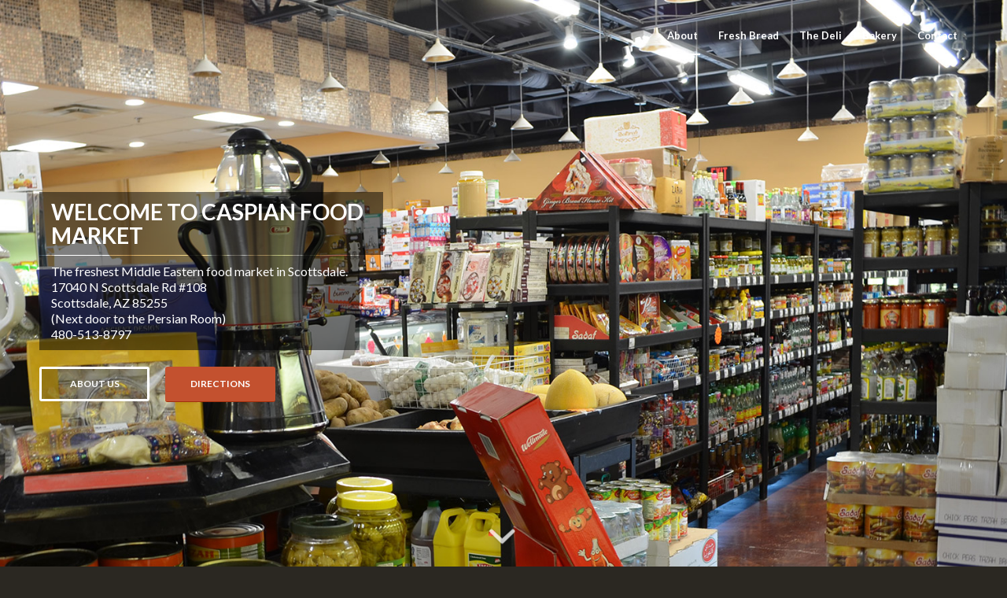

--- FILE ---
content_type: text/html; charset=UTF-8
request_url: https://caspianfoodmarket.com/
body_size: 17582
content:
<!DOCTYPE html>
<html lang="en-US" class="html_stretched responsive av-preloader-disabled  html_header_top html_logo_left html_main_nav_header html_menu_right html_slim html_header_sticky html_header_shrinking html_header_transparency html_mobile_menu_phone html_header_searchicon_disabled html_content_align_center html_header_unstick_top_disabled html_header_stretch_disabled html_av-submenu-hidden html_av-submenu-display-click html_av-overlay-side html_av-overlay-side-minimal html_av-submenu-clone html_entry_id_405 av-cookies-no-cookie-consent av-no-preview av-default-lightbox html_text_menu_active av-mobile-menu-switch-default">
<head>
<meta charset="UTF-8" />
<meta name="robots" content="index, follow" />


<!-- mobile setting -->
<meta name="viewport" content="width=device-width, initial-scale=1">

<!-- Scripts/CSS and wp_head hook -->
<title>Caspian Food Market &#8211; Middle Eastern Market</title>
<meta name='robots' content='max-image-preview:large' />
<link rel="alternate" type="application/rss+xml" title="Caspian Food Market &raquo; Feed" href="https://caspianfoodmarket.com/feed/" />
<link rel="alternate" title="oEmbed (JSON)" type="application/json+oembed" href="https://caspianfoodmarket.com/wp-json/oembed/1.0/embed?url=https%3A%2F%2Fcaspianfoodmarket.com%2F" />
<link rel="alternate" title="oEmbed (XML)" type="text/xml+oembed" href="https://caspianfoodmarket.com/wp-json/oembed/1.0/embed?url=https%3A%2F%2Fcaspianfoodmarket.com%2F&#038;format=xml" />

<!-- google webfont font replacement -->

			<script type='text/javascript'>

				(function() {

					/*	check if webfonts are disabled by user setting via cookie - or user must opt in.	*/
					var html = document.getElementsByTagName('html')[0];
					var cookie_check = html.className.indexOf('av-cookies-needs-opt-in') >= 0 || html.className.indexOf('av-cookies-can-opt-out') >= 0;
					var allow_continue = true;
					var silent_accept_cookie = html.className.indexOf('av-cookies-user-silent-accept') >= 0;

					if( cookie_check && ! silent_accept_cookie )
					{
						if( ! document.cookie.match(/aviaCookieConsent/) || html.className.indexOf('av-cookies-session-refused') >= 0 )
						{
							allow_continue = false;
						}
						else
						{
							if( ! document.cookie.match(/aviaPrivacyRefuseCookiesHideBar/) )
							{
								allow_continue = false;
							}
							else if( ! document.cookie.match(/aviaPrivacyEssentialCookiesEnabled/) )
							{
								allow_continue = false;
							}
							else if( document.cookie.match(/aviaPrivacyGoogleWebfontsDisabled/) )
							{
								allow_continue = false;
							}
						}
					}

					if( allow_continue )
					{
						var f = document.createElement('link');

						f.type 	= 'text/css';
						f.rel 	= 'stylesheet';
						f.href 	= 'https://fonts.googleapis.com/css?family=Lato:300,400,700&display=auto';
						f.id 	= 'avia-google-webfont';

						document.getElementsByTagName('head')[0].appendChild(f);
					}
				})();

			</script>
			<style id='wp-img-auto-sizes-contain-inline-css' type='text/css'>
img:is([sizes=auto i],[sizes^="auto," i]){contain-intrinsic-size:3000px 1500px}
/*# sourceURL=wp-img-auto-sizes-contain-inline-css */
</style>
<style id='wp-emoji-styles-inline-css' type='text/css'>

	img.wp-smiley, img.emoji {
		display: inline !important;
		border: none !important;
		box-shadow: none !important;
		height: 1em !important;
		width: 1em !important;
		margin: 0 0.07em !important;
		vertical-align: -0.1em !important;
		background: none !important;
		padding: 0 !important;
	}
/*# sourceURL=wp-emoji-styles-inline-css */
</style>
<style id='wp-block-library-inline-css' type='text/css'>
:root{--wp-block-synced-color:#7a00df;--wp-block-synced-color--rgb:122,0,223;--wp-bound-block-color:var(--wp-block-synced-color);--wp-editor-canvas-background:#ddd;--wp-admin-theme-color:#007cba;--wp-admin-theme-color--rgb:0,124,186;--wp-admin-theme-color-darker-10:#006ba1;--wp-admin-theme-color-darker-10--rgb:0,107,160.5;--wp-admin-theme-color-darker-20:#005a87;--wp-admin-theme-color-darker-20--rgb:0,90,135;--wp-admin-border-width-focus:2px}@media (min-resolution:192dpi){:root{--wp-admin-border-width-focus:1.5px}}.wp-element-button{cursor:pointer}:root .has-very-light-gray-background-color{background-color:#eee}:root .has-very-dark-gray-background-color{background-color:#313131}:root .has-very-light-gray-color{color:#eee}:root .has-very-dark-gray-color{color:#313131}:root .has-vivid-green-cyan-to-vivid-cyan-blue-gradient-background{background:linear-gradient(135deg,#00d084,#0693e3)}:root .has-purple-crush-gradient-background{background:linear-gradient(135deg,#34e2e4,#4721fb 50%,#ab1dfe)}:root .has-hazy-dawn-gradient-background{background:linear-gradient(135deg,#faaca8,#dad0ec)}:root .has-subdued-olive-gradient-background{background:linear-gradient(135deg,#fafae1,#67a671)}:root .has-atomic-cream-gradient-background{background:linear-gradient(135deg,#fdd79a,#004a59)}:root .has-nightshade-gradient-background{background:linear-gradient(135deg,#330968,#31cdcf)}:root .has-midnight-gradient-background{background:linear-gradient(135deg,#020381,#2874fc)}:root{--wp--preset--font-size--normal:16px;--wp--preset--font-size--huge:42px}.has-regular-font-size{font-size:1em}.has-larger-font-size{font-size:2.625em}.has-normal-font-size{font-size:var(--wp--preset--font-size--normal)}.has-huge-font-size{font-size:var(--wp--preset--font-size--huge)}.has-text-align-center{text-align:center}.has-text-align-left{text-align:left}.has-text-align-right{text-align:right}.has-fit-text{white-space:nowrap!important}#end-resizable-editor-section{display:none}.aligncenter{clear:both}.items-justified-left{justify-content:flex-start}.items-justified-center{justify-content:center}.items-justified-right{justify-content:flex-end}.items-justified-space-between{justify-content:space-between}.screen-reader-text{border:0;clip-path:inset(50%);height:1px;margin:-1px;overflow:hidden;padding:0;position:absolute;width:1px;word-wrap:normal!important}.screen-reader-text:focus{background-color:#ddd;clip-path:none;color:#444;display:block;font-size:1em;height:auto;left:5px;line-height:normal;padding:15px 23px 14px;text-decoration:none;top:5px;width:auto;z-index:100000}html :where(.has-border-color){border-style:solid}html :where([style*=border-top-color]){border-top-style:solid}html :where([style*=border-right-color]){border-right-style:solid}html :where([style*=border-bottom-color]){border-bottom-style:solid}html :where([style*=border-left-color]){border-left-style:solid}html :where([style*=border-width]){border-style:solid}html :where([style*=border-top-width]){border-top-style:solid}html :where([style*=border-right-width]){border-right-style:solid}html :where([style*=border-bottom-width]){border-bottom-style:solid}html :where([style*=border-left-width]){border-left-style:solid}html :where(img[class*=wp-image-]){height:auto;max-width:100%}:where(figure){margin:0 0 1em}html :where(.is-position-sticky){--wp-admin--admin-bar--position-offset:var(--wp-admin--admin-bar--height,0px)}@media screen and (max-width:600px){html :where(.is-position-sticky){--wp-admin--admin-bar--position-offset:0px}}

/*# sourceURL=wp-block-library-inline-css */
</style><style id='global-styles-inline-css' type='text/css'>
:root{--wp--preset--aspect-ratio--square: 1;--wp--preset--aspect-ratio--4-3: 4/3;--wp--preset--aspect-ratio--3-4: 3/4;--wp--preset--aspect-ratio--3-2: 3/2;--wp--preset--aspect-ratio--2-3: 2/3;--wp--preset--aspect-ratio--16-9: 16/9;--wp--preset--aspect-ratio--9-16: 9/16;--wp--preset--color--black: #000000;--wp--preset--color--cyan-bluish-gray: #abb8c3;--wp--preset--color--white: #ffffff;--wp--preset--color--pale-pink: #f78da7;--wp--preset--color--vivid-red: #cf2e2e;--wp--preset--color--luminous-vivid-orange: #ff6900;--wp--preset--color--luminous-vivid-amber: #fcb900;--wp--preset--color--light-green-cyan: #7bdcb5;--wp--preset--color--vivid-green-cyan: #00d084;--wp--preset--color--pale-cyan-blue: #8ed1fc;--wp--preset--color--vivid-cyan-blue: #0693e3;--wp--preset--color--vivid-purple: #9b51e0;--wp--preset--color--metallic-red: #b02b2c;--wp--preset--color--maximum-yellow-red: #edae44;--wp--preset--color--yellow-sun: #eeee22;--wp--preset--color--palm-leaf: #83a846;--wp--preset--color--aero: #7bb0e7;--wp--preset--color--old-lavender: #745f7e;--wp--preset--color--steel-teal: #5f8789;--wp--preset--color--raspberry-pink: #d65799;--wp--preset--color--medium-turquoise: #4ecac2;--wp--preset--gradient--vivid-cyan-blue-to-vivid-purple: linear-gradient(135deg,rgb(6,147,227) 0%,rgb(155,81,224) 100%);--wp--preset--gradient--light-green-cyan-to-vivid-green-cyan: linear-gradient(135deg,rgb(122,220,180) 0%,rgb(0,208,130) 100%);--wp--preset--gradient--luminous-vivid-amber-to-luminous-vivid-orange: linear-gradient(135deg,rgb(252,185,0) 0%,rgb(255,105,0) 100%);--wp--preset--gradient--luminous-vivid-orange-to-vivid-red: linear-gradient(135deg,rgb(255,105,0) 0%,rgb(207,46,46) 100%);--wp--preset--gradient--very-light-gray-to-cyan-bluish-gray: linear-gradient(135deg,rgb(238,238,238) 0%,rgb(169,184,195) 100%);--wp--preset--gradient--cool-to-warm-spectrum: linear-gradient(135deg,rgb(74,234,220) 0%,rgb(151,120,209) 20%,rgb(207,42,186) 40%,rgb(238,44,130) 60%,rgb(251,105,98) 80%,rgb(254,248,76) 100%);--wp--preset--gradient--blush-light-purple: linear-gradient(135deg,rgb(255,206,236) 0%,rgb(152,150,240) 100%);--wp--preset--gradient--blush-bordeaux: linear-gradient(135deg,rgb(254,205,165) 0%,rgb(254,45,45) 50%,rgb(107,0,62) 100%);--wp--preset--gradient--luminous-dusk: linear-gradient(135deg,rgb(255,203,112) 0%,rgb(199,81,192) 50%,rgb(65,88,208) 100%);--wp--preset--gradient--pale-ocean: linear-gradient(135deg,rgb(255,245,203) 0%,rgb(182,227,212) 50%,rgb(51,167,181) 100%);--wp--preset--gradient--electric-grass: linear-gradient(135deg,rgb(202,248,128) 0%,rgb(113,206,126) 100%);--wp--preset--gradient--midnight: linear-gradient(135deg,rgb(2,3,129) 0%,rgb(40,116,252) 100%);--wp--preset--font-size--small: 1rem;--wp--preset--font-size--medium: 1.125rem;--wp--preset--font-size--large: 1.75rem;--wp--preset--font-size--x-large: clamp(1.75rem, 3vw, 2.25rem);--wp--preset--spacing--20: 0.44rem;--wp--preset--spacing--30: 0.67rem;--wp--preset--spacing--40: 1rem;--wp--preset--spacing--50: 1.5rem;--wp--preset--spacing--60: 2.25rem;--wp--preset--spacing--70: 3.38rem;--wp--preset--spacing--80: 5.06rem;--wp--preset--shadow--natural: 6px 6px 9px rgba(0, 0, 0, 0.2);--wp--preset--shadow--deep: 12px 12px 50px rgba(0, 0, 0, 0.4);--wp--preset--shadow--sharp: 6px 6px 0px rgba(0, 0, 0, 0.2);--wp--preset--shadow--outlined: 6px 6px 0px -3px rgb(255, 255, 255), 6px 6px rgb(0, 0, 0);--wp--preset--shadow--crisp: 6px 6px 0px rgb(0, 0, 0);}:root { --wp--style--global--content-size: 800px;--wp--style--global--wide-size: 1130px; }:where(body) { margin: 0; }.wp-site-blocks > .alignleft { float: left; margin-right: 2em; }.wp-site-blocks > .alignright { float: right; margin-left: 2em; }.wp-site-blocks > .aligncenter { justify-content: center; margin-left: auto; margin-right: auto; }:where(.is-layout-flex){gap: 0.5em;}:where(.is-layout-grid){gap: 0.5em;}.is-layout-flow > .alignleft{float: left;margin-inline-start: 0;margin-inline-end: 2em;}.is-layout-flow > .alignright{float: right;margin-inline-start: 2em;margin-inline-end: 0;}.is-layout-flow > .aligncenter{margin-left: auto !important;margin-right: auto !important;}.is-layout-constrained > .alignleft{float: left;margin-inline-start: 0;margin-inline-end: 2em;}.is-layout-constrained > .alignright{float: right;margin-inline-start: 2em;margin-inline-end: 0;}.is-layout-constrained > .aligncenter{margin-left: auto !important;margin-right: auto !important;}.is-layout-constrained > :where(:not(.alignleft):not(.alignright):not(.alignfull)){max-width: var(--wp--style--global--content-size);margin-left: auto !important;margin-right: auto !important;}.is-layout-constrained > .alignwide{max-width: var(--wp--style--global--wide-size);}body .is-layout-flex{display: flex;}.is-layout-flex{flex-wrap: wrap;align-items: center;}.is-layout-flex > :is(*, div){margin: 0;}body .is-layout-grid{display: grid;}.is-layout-grid > :is(*, div){margin: 0;}body{padding-top: 0px;padding-right: 0px;padding-bottom: 0px;padding-left: 0px;}a:where(:not(.wp-element-button)){text-decoration: underline;}:root :where(.wp-element-button, .wp-block-button__link){background-color: #32373c;border-width: 0;color: #fff;font-family: inherit;font-size: inherit;font-style: inherit;font-weight: inherit;letter-spacing: inherit;line-height: inherit;padding-top: calc(0.667em + 2px);padding-right: calc(1.333em + 2px);padding-bottom: calc(0.667em + 2px);padding-left: calc(1.333em + 2px);text-decoration: none;text-transform: inherit;}.has-black-color{color: var(--wp--preset--color--black) !important;}.has-cyan-bluish-gray-color{color: var(--wp--preset--color--cyan-bluish-gray) !important;}.has-white-color{color: var(--wp--preset--color--white) !important;}.has-pale-pink-color{color: var(--wp--preset--color--pale-pink) !important;}.has-vivid-red-color{color: var(--wp--preset--color--vivid-red) !important;}.has-luminous-vivid-orange-color{color: var(--wp--preset--color--luminous-vivid-orange) !important;}.has-luminous-vivid-amber-color{color: var(--wp--preset--color--luminous-vivid-amber) !important;}.has-light-green-cyan-color{color: var(--wp--preset--color--light-green-cyan) !important;}.has-vivid-green-cyan-color{color: var(--wp--preset--color--vivid-green-cyan) !important;}.has-pale-cyan-blue-color{color: var(--wp--preset--color--pale-cyan-blue) !important;}.has-vivid-cyan-blue-color{color: var(--wp--preset--color--vivid-cyan-blue) !important;}.has-vivid-purple-color{color: var(--wp--preset--color--vivid-purple) !important;}.has-metallic-red-color{color: var(--wp--preset--color--metallic-red) !important;}.has-maximum-yellow-red-color{color: var(--wp--preset--color--maximum-yellow-red) !important;}.has-yellow-sun-color{color: var(--wp--preset--color--yellow-sun) !important;}.has-palm-leaf-color{color: var(--wp--preset--color--palm-leaf) !important;}.has-aero-color{color: var(--wp--preset--color--aero) !important;}.has-old-lavender-color{color: var(--wp--preset--color--old-lavender) !important;}.has-steel-teal-color{color: var(--wp--preset--color--steel-teal) !important;}.has-raspberry-pink-color{color: var(--wp--preset--color--raspberry-pink) !important;}.has-medium-turquoise-color{color: var(--wp--preset--color--medium-turquoise) !important;}.has-black-background-color{background-color: var(--wp--preset--color--black) !important;}.has-cyan-bluish-gray-background-color{background-color: var(--wp--preset--color--cyan-bluish-gray) !important;}.has-white-background-color{background-color: var(--wp--preset--color--white) !important;}.has-pale-pink-background-color{background-color: var(--wp--preset--color--pale-pink) !important;}.has-vivid-red-background-color{background-color: var(--wp--preset--color--vivid-red) !important;}.has-luminous-vivid-orange-background-color{background-color: var(--wp--preset--color--luminous-vivid-orange) !important;}.has-luminous-vivid-amber-background-color{background-color: var(--wp--preset--color--luminous-vivid-amber) !important;}.has-light-green-cyan-background-color{background-color: var(--wp--preset--color--light-green-cyan) !important;}.has-vivid-green-cyan-background-color{background-color: var(--wp--preset--color--vivid-green-cyan) !important;}.has-pale-cyan-blue-background-color{background-color: var(--wp--preset--color--pale-cyan-blue) !important;}.has-vivid-cyan-blue-background-color{background-color: var(--wp--preset--color--vivid-cyan-blue) !important;}.has-vivid-purple-background-color{background-color: var(--wp--preset--color--vivid-purple) !important;}.has-metallic-red-background-color{background-color: var(--wp--preset--color--metallic-red) !important;}.has-maximum-yellow-red-background-color{background-color: var(--wp--preset--color--maximum-yellow-red) !important;}.has-yellow-sun-background-color{background-color: var(--wp--preset--color--yellow-sun) !important;}.has-palm-leaf-background-color{background-color: var(--wp--preset--color--palm-leaf) !important;}.has-aero-background-color{background-color: var(--wp--preset--color--aero) !important;}.has-old-lavender-background-color{background-color: var(--wp--preset--color--old-lavender) !important;}.has-steel-teal-background-color{background-color: var(--wp--preset--color--steel-teal) !important;}.has-raspberry-pink-background-color{background-color: var(--wp--preset--color--raspberry-pink) !important;}.has-medium-turquoise-background-color{background-color: var(--wp--preset--color--medium-turquoise) !important;}.has-black-border-color{border-color: var(--wp--preset--color--black) !important;}.has-cyan-bluish-gray-border-color{border-color: var(--wp--preset--color--cyan-bluish-gray) !important;}.has-white-border-color{border-color: var(--wp--preset--color--white) !important;}.has-pale-pink-border-color{border-color: var(--wp--preset--color--pale-pink) !important;}.has-vivid-red-border-color{border-color: var(--wp--preset--color--vivid-red) !important;}.has-luminous-vivid-orange-border-color{border-color: var(--wp--preset--color--luminous-vivid-orange) !important;}.has-luminous-vivid-amber-border-color{border-color: var(--wp--preset--color--luminous-vivid-amber) !important;}.has-light-green-cyan-border-color{border-color: var(--wp--preset--color--light-green-cyan) !important;}.has-vivid-green-cyan-border-color{border-color: var(--wp--preset--color--vivid-green-cyan) !important;}.has-pale-cyan-blue-border-color{border-color: var(--wp--preset--color--pale-cyan-blue) !important;}.has-vivid-cyan-blue-border-color{border-color: var(--wp--preset--color--vivid-cyan-blue) !important;}.has-vivid-purple-border-color{border-color: var(--wp--preset--color--vivid-purple) !important;}.has-metallic-red-border-color{border-color: var(--wp--preset--color--metallic-red) !important;}.has-maximum-yellow-red-border-color{border-color: var(--wp--preset--color--maximum-yellow-red) !important;}.has-yellow-sun-border-color{border-color: var(--wp--preset--color--yellow-sun) !important;}.has-palm-leaf-border-color{border-color: var(--wp--preset--color--palm-leaf) !important;}.has-aero-border-color{border-color: var(--wp--preset--color--aero) !important;}.has-old-lavender-border-color{border-color: var(--wp--preset--color--old-lavender) !important;}.has-steel-teal-border-color{border-color: var(--wp--preset--color--steel-teal) !important;}.has-raspberry-pink-border-color{border-color: var(--wp--preset--color--raspberry-pink) !important;}.has-medium-turquoise-border-color{border-color: var(--wp--preset--color--medium-turquoise) !important;}.has-vivid-cyan-blue-to-vivid-purple-gradient-background{background: var(--wp--preset--gradient--vivid-cyan-blue-to-vivid-purple) !important;}.has-light-green-cyan-to-vivid-green-cyan-gradient-background{background: var(--wp--preset--gradient--light-green-cyan-to-vivid-green-cyan) !important;}.has-luminous-vivid-amber-to-luminous-vivid-orange-gradient-background{background: var(--wp--preset--gradient--luminous-vivid-amber-to-luminous-vivid-orange) !important;}.has-luminous-vivid-orange-to-vivid-red-gradient-background{background: var(--wp--preset--gradient--luminous-vivid-orange-to-vivid-red) !important;}.has-very-light-gray-to-cyan-bluish-gray-gradient-background{background: var(--wp--preset--gradient--very-light-gray-to-cyan-bluish-gray) !important;}.has-cool-to-warm-spectrum-gradient-background{background: var(--wp--preset--gradient--cool-to-warm-spectrum) !important;}.has-blush-light-purple-gradient-background{background: var(--wp--preset--gradient--blush-light-purple) !important;}.has-blush-bordeaux-gradient-background{background: var(--wp--preset--gradient--blush-bordeaux) !important;}.has-luminous-dusk-gradient-background{background: var(--wp--preset--gradient--luminous-dusk) !important;}.has-pale-ocean-gradient-background{background: var(--wp--preset--gradient--pale-ocean) !important;}.has-electric-grass-gradient-background{background: var(--wp--preset--gradient--electric-grass) !important;}.has-midnight-gradient-background{background: var(--wp--preset--gradient--midnight) !important;}.has-small-font-size{font-size: var(--wp--preset--font-size--small) !important;}.has-medium-font-size{font-size: var(--wp--preset--font-size--medium) !important;}.has-large-font-size{font-size: var(--wp--preset--font-size--large) !important;}.has-x-large-font-size{font-size: var(--wp--preset--font-size--x-large) !important;}
/*# sourceURL=global-styles-inline-css */
</style>

<link rel='stylesheet' id='parent-style-css' href='https://caspianfoodmarket.com/wp-content/themes/enfold/style.css?ver=6.9' type='text/css' media='all' />
<link rel='stylesheet' id='child-style-css' href='https://caspianfoodmarket.com/wp-content/themes/enfold-child/style.css?ver=1.0.0' type='text/css' media='all' />
<link rel='stylesheet' id='avia-merged-styles-css' href='https://caspianfoodmarket.com/wp-content/uploads/dynamic_avia/avia-merged-styles-3255bd0fac113875babbf3dc1177f044---695f62d1c3cf2.css' type='text/css' media='all' />
<link rel='stylesheet' id='avia-single-post-405-css' href='https://caspianfoodmarket.com/wp-content/uploads/dynamic_avia/avia_posts_css/post-405.css?ver=ver-1767858897' type='text/css' media='all' />
<script type="text/javascript" src="https://caspianfoodmarket.com/wp-includes/js/jquery/jquery.min.js?ver=3.7.1" id="jquery-core-js"></script>
<script type="text/javascript" src="https://caspianfoodmarket.com/wp-includes/js/jquery/jquery-migrate.min.js?ver=3.4.1" id="jquery-migrate-js"></script>
<script type="text/javascript" src="https://caspianfoodmarket.com/wp-content/uploads/dynamic_avia/avia-head-scripts-696af2140911c191d1f8b80587bc6277---695f62d1cb570.js" id="avia-head-scripts-js"></script>
<link rel="https://api.w.org/" href="https://caspianfoodmarket.com/wp-json/" /><link rel="alternate" title="JSON" type="application/json" href="https://caspianfoodmarket.com/wp-json/wp/v2/pages/405" /><link rel="EditURI" type="application/rsd+xml" title="RSD" href="https://caspianfoodmarket.com/xmlrpc.php?rsd" />
<link rel="canonical" href="https://caspianfoodmarket.com/" />
<link rel='shortlink' href='https://caspianfoodmarket.com/' />
<link rel="profile" href="https://gmpg.org/xfn/11" />
<link rel="alternate" type="application/rss+xml" title="Caspian Food Market RSS2 Feed" href="https://caspianfoodmarket.com/feed/" />
<link rel="pingback" href="https://caspianfoodmarket.com/xmlrpc.php" />
<!--[if lt IE 9]><script src="https://caspianfoodmarket.com/wp-content/themes/enfold/js/html5shiv.js"></script><![endif]-->


<!-- To speed up the rendering and to display the site as fast as possible to the user we include some styles and scripts for above the fold content inline -->
<script type="text/javascript">'use strict';var avia_is_mobile=!1;if(/Android|webOS|iPhone|iPad|iPod|BlackBerry|IEMobile|Opera Mini/i.test(navigator.userAgent)&&'ontouchstart' in document.documentElement){avia_is_mobile=!0;document.documentElement.className+=' avia_mobile '}
else{document.documentElement.className+=' avia_desktop '};document.documentElement.className+=' js_active ';(function(){var e=['-webkit-','-moz-','-ms-',''],n='',o=!1,a=!1;for(var t in e){if(e[t]+'transform' in document.documentElement.style){o=!0;n=e[t]+'transform'};if(e[t]+'perspective' in document.documentElement.style){a=!0}};if(o){document.documentElement.className+=' avia_transform '};if(a){document.documentElement.className+=' avia_transform3d '};if(typeof document.getElementsByClassName=='function'&&typeof document.documentElement.getBoundingClientRect=='function'&&avia_is_mobile==!1){if(n&&window.innerHeight>0){setTimeout(function(){var e=0,o={},a=0,t=document.getElementsByClassName('av-parallax'),i=window.pageYOffset||document.documentElement.scrollTop;for(e=0;e<t.length;e++){t[e].style.top='0px';o=t[e].getBoundingClientRect();a=Math.ceil((window.innerHeight+i-o.top)*0.3);t[e].style[n]='translate(0px, '+a+'px)';t[e].style.top='auto';t[e].className+=' enabled-parallax '}},50)}}})();</script><style type="text/css">
		@font-face {font-family: 'entypo-fontello'; font-weight: normal; font-style: normal; font-display: auto;
		src: url('https://caspianfoodmarket.com/wp-content/themes/enfold/config-templatebuilder/avia-template-builder/assets/fonts/entypo-fontello.woff2') format('woff2'),
		url('https://caspianfoodmarket.com/wp-content/themes/enfold/config-templatebuilder/avia-template-builder/assets/fonts/entypo-fontello.woff') format('woff'),
		url('https://caspianfoodmarket.com/wp-content/themes/enfold/config-templatebuilder/avia-template-builder/assets/fonts/entypo-fontello.ttf') format('truetype'),
		url('https://caspianfoodmarket.com/wp-content/themes/enfold/config-templatebuilder/avia-template-builder/assets/fonts/entypo-fontello.svg#entypo-fontello') format('svg'),
		url('https://caspianfoodmarket.com/wp-content/themes/enfold/config-templatebuilder/avia-template-builder/assets/fonts/entypo-fontello.eot'),
		url('https://caspianfoodmarket.com/wp-content/themes/enfold/config-templatebuilder/avia-template-builder/assets/fonts/entypo-fontello.eot?#iefix') format('embedded-opentype');
		} #top .avia-font-entypo-fontello, body .avia-font-entypo-fontello, html body [data-av_iconfont='entypo-fontello']:before{ font-family: 'entypo-fontello'; }
		</style>

<!--
Debugging Info for Theme support: 

Theme: Enfold
Version: 6.0.4
Installed: enfold
AviaFramework Version: 5.6
AviaBuilder Version: 5.3
aviaElementManager Version: 1.0.1
- - - - - - - - - - -
ChildTheme: enfold child
ChildTheme Version: 1.0.0
ChildTheme Installed: enfold

- - - - - - - - - - -
ML:768-PU:82-PLA:8
WP:6.9
Compress: CSS:all theme files - JS:all theme files
Updates: disabled
PLAu:6
-->
</head>

<body data-rsssl=1 id="top" class="home wp-singular page-template-default page page-id-405 wp-theme-enfold wp-child-theme-enfold-child stretched rtl_columns av-curtain-numeric lato  avia-responsive-images-support" itemscope="itemscope" itemtype="https://schema.org/WebPage" >

	
	<div id='wrap_all'>

	
<header id='header' class='all_colors header_color light_bg_color  av_header_top av_logo_left av_main_nav_header av_menu_right av_slim av_header_sticky av_header_shrinking av_header_stretch_disabled av_mobile_menu_phone av_header_transparency av_header_searchicon_disabled av_header_unstick_top_disabled av_bottom_nav_disabled  av_alternate_logo_active av_header_border_disabled' aria-label="Header" data-av_shrink_factor='50' role="banner" itemscope="itemscope" itemtype="https://schema.org/WPHeader" >

		<div  id='header_main' class='container_wrap container_wrap_logo'>

        <div class='container av-logo-container'><div class='inner-container'><span class='logo avia-standard-logo'><a href='https://caspianfoodmarket.com/' class='' aria-label='Caspian Food Market' ><img src="https://caspianfoodmarket.com/wp-content/uploads/2020/01/Caspian-Logo-trans-dropshadow-300x46.png" height="100" width="300" alt='Caspian Food Market' title='' /><span class='subtext avia-standard-logo-sub'><img src="https://caspianfoodmarket.searchcontrol.com/wp-content/uploads/2018/12/Caspian-Logo-trans-dropshadow.png" class='alternate avia-standard-logo' alt='' title='' /></span></a></span><nav class='main_menu' data-selectname='Select a page'  role="navigation" itemscope="itemscope" itemtype="https://schema.org/SiteNavigationElement" ><div class="avia-menu av-main-nav-wrap"><ul role="menu" class="menu av-main-nav" id="avia-menu"><li role="menuitem" id="menu-item-460" class="menu-item menu-item-type-custom menu-item-object-custom current-menu-item current_page_item menu-item-top-level menu-item-top-level-1"><a href="/#about" itemprop="url" tabindex="0"><span class="avia-bullet"></span><span class="avia-menu-text">About</span><span class="avia-menu-fx"><span class="avia-arrow-wrap"><span class="avia-arrow"></span></span></span></a></li>
<li role="menuitem" id="menu-item-455" class="about-menu menu-item menu-item-type-custom menu-item-object-custom current_page_item menu-item-top-level menu-item-top-level-2"><a href="/#bread" itemprop="url" tabindex="0"><span class="avia-bullet"></span><span class="avia-menu-text">Fresh Bread</span><span class="avia-menu-fx"><span class="avia-arrow-wrap"><span class="avia-arrow"></span></span></span></a></li>
<li role="menuitem" id="menu-item-456" class="menu-item menu-item-type-custom menu-item-object-custom current_page_item menu-item-top-level menu-item-top-level-3"><a href="/#deli" itemprop="url" tabindex="0"><span class="avia-bullet"></span><span class="avia-menu-text">The Deli</span><span class="avia-menu-fx"><span class="avia-arrow-wrap"><span class="avia-arrow"></span></span></span></a></li>
<li role="menuitem" id="menu-item-457" class="menu-item menu-item-type-custom menu-item-object-custom current_page_item menu-item-top-level menu-item-top-level-4"><a href="/#bakery" itemprop="url" tabindex="0"><span class="avia-bullet"></span><span class="avia-menu-text">Bakery</span><span class="avia-menu-fx"><span class="avia-arrow-wrap"><span class="avia-arrow"></span></span></span></a></li>
<li role="menuitem" id="menu-item-458" class="menu-item menu-item-type-custom menu-item-object-custom current_page_item menu-item-top-level menu-item-top-level-5"><a href="/#contact" itemprop="url" tabindex="0"><span class="avia-bullet"></span><span class="avia-menu-text">Contact</span><span class="avia-menu-fx"><span class="avia-arrow-wrap"><span class="avia-arrow"></span></span></span></a></li>
<li class="av-burger-menu-main menu-item-avia-special " role="menuitem">
	        			<a href="#" aria-label="Menu" aria-hidden="false">
							<span class="av-hamburger av-hamburger--spin av-js-hamburger">
								<span class="av-hamburger-box">
						          <span class="av-hamburger-inner"></span>
						          <strong>Menu</strong>
								</span>
							</span>
							<span class="avia_hidden_link_text">Menu</span>
						</a>
	        		   </li></ul></div></nav></div> </div> 
		<!-- end container_wrap-->
		</div>
<div class="header_bg"></div>
<!-- end header -->
</header>

	<div id='main' class='all_colors' data-scroll-offset='88'>

	<div   class='avia-fullscreen-slider main_color   avia-builder-el-0  el_before_av_section  avia-builder-el-first  container_wrap fullsize'  ><a href='#next-section' title='' class='scroll-down-link av-control-hidden' aria-hidden='true' data-av_icon='' data-av_iconfont='entypo-fontello'></a><div  class='avia-slideshow av-m3qqpx-2d71ad9c045e896754fe9d13a87b6e4d avia-slideshow-extra_large av_fullscreen avia-fade-slider av-slideshow-ui av-control-hidden av-no-slider-navigation av-hide-nav-arrows av-slideshow-autoplay av-loop-endless av-loop-manual-endless av-slider-scroll-down-active av-default-height-applied   avia-slideshow-1' data-slideshow-options="{&quot;animation&quot;:&quot;fade&quot;,&quot;autoplay&quot;:true,&quot;loop_autoplay&quot;:&quot;endless&quot;,&quot;interval&quot;:5,&quot;loop_manual&quot;:&quot;manual-endless&quot;,&quot;autoplay_stopper&quot;:false,&quot;noNavigation&quot;:true,&quot;bg_slider&quot;:true,&quot;keep_padding&quot;:false,&quot;hoverpause&quot;:false,&quot;show_slide_delay&quot;:0,&quot;slide_height&quot;:&quot;100&quot;,&quot;image_attachment&quot;:&quot;&quot;}"  itemprop="image" itemscope="itemscope" itemtype="https://schema.org/ImageObject" ><ul class='avia-slideshow-inner ' style='padding-bottom: 100%;'><li style='background-position:top left;' data-img-url='https://caspianfoodmarket.com/wp-content/uploads/2018/12/slider.jpg' class='avia-slideshow-slide av-m3qqpx-2d71ad9c045e896754fe9d13a87b6e4d__0  slide-1 slide-odd'><div data-rel='slideshow-1' class='avia-slide-wrap '   ></div></li><li style='background-position:top left;' data-img-url='https://caspianfoodmarket.com/wp-content/uploads/2018/12/HP-Slider-Bakery-Lg-Opt-1500x994.jpg' class='avia-slideshow-slide av-m3qqpx-2d71ad9c045e896754fe9d13a87b6e4d__1  slide-2 slide-even'><div data-rel='slideshow-1' class='avia-slide-wrap '   ></div></li><li style='background-position:center left;' data-img-url='https://caspianfoodmarket.com/wp-content/uploads/2018/12/HP-Slider-Oven-Bread-Lg-Opt-1500x994.jpg' class='avia-slideshow-slide av-m3qqpx-2d71ad9c045e896754fe9d13a87b6e4d__2  slide-3 slide-odd'><div data-rel='slideshow-1' class='avia-slide-wrap '   ></div></li></ul><div class='avia-slideshow-arrows avia-slideshow-controls' ><a href='#prev' class='prev-slide ' aria-hidden='true' data-av_icon='' data-av_iconfont='entypo-fontello'  tabindex='-1'>Previous</a><a href='#next' class='next-slide ' aria-hidden='true' data-av_icon='' data-av_iconfont='entypo-fontello'  tabindex='-1'>Next</a></div><div class='av-slideshow-caption av-m3qqpx-2d71ad9c045e896754fe9d13a87b6e4d__0 caption_fullwidth caption_left caption_left_framed caption_framed'><div class="container caption_container"><div class="slideshow_caption"><div class="slideshow_inner_caption"><div class="slideshow_align_caption"><h2 class='avia-caption-title '  itemprop="name" >Welcome to Caspian Food Market</h2><div class='avia-caption-content '  itemprop="description" ><p>The freshest Middle Eastern food market in Scottsdale.<br />
17040 N Scottsdale Rd #108<br />
Scottsdale, AZ 85255<br />
(Next door to the Persian Room)<br />
480-513-8797</p>
</div><a href='#about'  class='avia-slideshow-button avia-button avia-color-light avia-multi-slideshow-button' data-duration='800' data-easing='easeInOutQuad'>About us</a><a href='#location'  class='avia-slideshow-button avia-button avia-color-theme-color avia-multi-slideshow-button avia-slideshow-button-2' data-duration='800' data-easing='easeInOutQuad'>Directions</a></div></div></div></div></div></div></div>
<div id='about'  class='avia-section av-lbix9x-0f290a0e606577dcc2378eb36fda3aa8 main_color avia-section-default avia-no-shadow  avia-builder-el-1  el_after_av_fullscreen  el_before_av_section  avia-bg-style-scroll container_wrap fullsize'  data-section-bg-repeat='no-repeat'><div class='container av-section-cont-open' ><div class='template-page content  av-content-full alpha units'><div class='post-entry post-entry-type-page post-entry-405'><div class='entry-content-wrapper clearfix'>
<div  class='flex_column av-kfda4d-048e210e0943bc7e426107fe4f1f5a26 av_three_fourth  avia-builder-el-2  el_before_av_one_fifth  avia-builder-el-first  first flex_column_div  '     ><div  class='av-special-heading av-k61cpve6-46df4f47a3ec6953908dea1665b701f5 av-special-heading-h2 blockquote modern-quote  avia-builder-el-3  el_before_av_textblock  avia-builder-el-first  av-thin-font'><h2 class='av-special-heading-tag '  itemprop="headline"  >Your one stop <strong>Middle Eastern market</strong> in North Scottsdale</h2><div class='av-subheading av-subheading_below'><p>Established in 2012</p>
</div><div class="special-heading-border"><div class="special-heading-inner-border"></div></div></div>
<section  class='av_textblock_section av-k5se85-142d65d485d42c518c9cf6989f834d5b '   itemscope="itemscope" itemtype="https://schema.org/CreativeWork" ><div class='avia_textblock'  itemprop="text" ><p>We offer array of Middle Eastern and International groceries, meats, produce, and baked goods. We carry halal Beef, Lamb, Chicken, cold cuts and a variety of other special meats. Our ingredients range from ubiquitous selections of olive oil, hummus and Labne (know as Greek yogurt) to pomegranate molasses, Zatar (a sesame thyme and sumac mix) goat meat, nuts and various pickled vegetables. Our daily fresh baked breads in our special brick oven consist of variety of Persian breads such as Sangak, barbary, Lavash, Taftoonand much more. We offer a wide range of Persian and Middle Eastern pastries as well as ingredients used for home cooking. We strive to provide best quality at the best price.</p>
</div></section></div><div  class='flex_column av-kfda4d-16-2dbe587a3431bf583078b882c31cdc38 av_one_fifth  avia-builder-el-5  el_after_av_three_fourth  el_before_av_hr  flex_column_div  '     ></div><div  class='hr av-k0dlvp-d042f931a7d0c3e26fc46b0497245674 hr-invisible  avia-builder-el-6  el_after_av_one_fifth  el_before_av_gallery '><span class='hr-inner '><span class="hr-inner-style"></span></span></div>
<div  class='avia-gallery av-jspbw5-a95e21cb73a2d80f0d7bc642c00f1335 avia_animate_when_visible  avia-builder-el-7  el_after_av_hr  el_before_av_hr  avia_lazyload avia-gallery-animate avia-gallery-1'  itemprop="image" itemscope="itemscope" itemtype="https://schema.org/ImageObject" ><meta itemprop="contentURL" content="https://caspianfoodmarket.com/"><div class='avia-gallery-thumb'><a href="https://caspianfoodmarket.com/wp-content/uploads/2018/12/gallery-1.jpg" data-srcset="https://caspianfoodmarket.com/wp-content/uploads/2018/12/gallery-1.jpg 845w, https://caspianfoodmarket.com/wp-content/uploads/2018/12/gallery-1-300x243.jpg 300w, https://caspianfoodmarket.com/wp-content/uploads/2018/12/gallery-1-768x622.jpg 768w, https://caspianfoodmarket.com/wp-content/uploads/2018/12/gallery-1-495x400.jpg 495w, https://caspianfoodmarket.com/wp-content/uploads/2018/12/gallery-1-705x571.jpg 705w, https://caspianfoodmarket.com/wp-content/uploads/2018/12/gallery-1-450x364.jpg 450w" data-sizes="(max-width: 845px) 100vw, 845px" data-rel='gallery-1' data-prev-img='https://caspianfoodmarket.com/wp-content/uploads/2018/12/gallery-1-495x400.jpg' class='first_thumb lightbox ' data-onclick='1' title='gallery-1'  itemprop="thumbnailUrl"  ><img decoding="async" fetchpriority="high" class="wp-image-422 avia-img-lazy-loading-not-422"   src="https://caspianfoodmarket.com/wp-content/uploads/2018/12/gallery-1-495x400.jpg" width="495" height="400"  title='gallery-1' alt='' srcset="https://caspianfoodmarket.com/wp-content/uploads/2018/12/gallery-1-495x400.jpg 495w, https://caspianfoodmarket.com/wp-content/uploads/2018/12/gallery-1-300x243.jpg 300w, https://caspianfoodmarket.com/wp-content/uploads/2018/12/gallery-1-768x622.jpg 768w, https://caspianfoodmarket.com/wp-content/uploads/2018/12/gallery-1-705x571.jpg 705w, https://caspianfoodmarket.com/wp-content/uploads/2018/12/gallery-1-450x364.jpg 450w, https://caspianfoodmarket.com/wp-content/uploads/2018/12/gallery-1.jpg 845w" sizes="(max-width: 495px) 100vw, 495px" /><div class='big-prev-fake'><img decoding="async" loading="lazy" class="wp-image-422 avia-img-lazy-loading-422"  width="495" height="400" src="https://caspianfoodmarket.com/wp-content/uploads/2018/12/gallery-1-495x400.jpg" title='gallery-1' alt='' srcset="https://caspianfoodmarket.com/wp-content/uploads/2018/12/gallery-1-495x400.jpg 495w, https://caspianfoodmarket.com/wp-content/uploads/2018/12/gallery-1-300x243.jpg 300w, https://caspianfoodmarket.com/wp-content/uploads/2018/12/gallery-1-768x622.jpg 768w, https://caspianfoodmarket.com/wp-content/uploads/2018/12/gallery-1-705x571.jpg 705w, https://caspianfoodmarket.com/wp-content/uploads/2018/12/gallery-1-450x364.jpg 450w, https://caspianfoodmarket.com/wp-content/uploads/2018/12/gallery-1.jpg 845w" sizes="auto, (max-width: 495px) 100vw, 495px" /></div></a><a href="https://caspianfoodmarket.com/wp-content/uploads/2018/12/gallery-2.jpg" data-srcset="https://caspianfoodmarket.com/wp-content/uploads/2018/12/gallery-2.jpg 845w, https://caspianfoodmarket.com/wp-content/uploads/2018/12/gallery-2-300x243.jpg 300w, https://caspianfoodmarket.com/wp-content/uploads/2018/12/gallery-2-768x622.jpg 768w, https://caspianfoodmarket.com/wp-content/uploads/2018/12/gallery-2-495x400.jpg 495w, https://caspianfoodmarket.com/wp-content/uploads/2018/12/gallery-2-705x571.jpg 705w, https://caspianfoodmarket.com/wp-content/uploads/2018/12/gallery-2-450x364.jpg 450w" data-sizes="(max-width: 845px) 100vw, 845px" data-rel='gallery-1' data-prev-img='https://caspianfoodmarket.com/wp-content/uploads/2018/12/gallery-2-495x400.jpg' class='lightbox ' data-onclick='2' title='gallery-2'  itemprop="thumbnailUrl"  ><img decoding="async" fetchpriority="high" class="wp-image-423 avia-img-lazy-loading-not-423"   src="https://caspianfoodmarket.com/wp-content/uploads/2018/12/gallery-2-495x400.jpg" width="495" height="400"  title='gallery-2' alt='' srcset="https://caspianfoodmarket.com/wp-content/uploads/2018/12/gallery-2-495x400.jpg 495w, https://caspianfoodmarket.com/wp-content/uploads/2018/12/gallery-2-300x243.jpg 300w, https://caspianfoodmarket.com/wp-content/uploads/2018/12/gallery-2-768x622.jpg 768w, https://caspianfoodmarket.com/wp-content/uploads/2018/12/gallery-2-705x571.jpg 705w, https://caspianfoodmarket.com/wp-content/uploads/2018/12/gallery-2-450x364.jpg 450w, https://caspianfoodmarket.com/wp-content/uploads/2018/12/gallery-2.jpg 845w" sizes="(max-width: 495px) 100vw, 495px" /><div class='big-prev-fake'><img decoding="async" loading="lazy" class="wp-image-423 avia-img-lazy-loading-423"  width="495" height="400" src="https://caspianfoodmarket.com/wp-content/uploads/2018/12/gallery-2-495x400.jpg" title='gallery-2' alt='' srcset="https://caspianfoodmarket.com/wp-content/uploads/2018/12/gallery-2-495x400.jpg 495w, https://caspianfoodmarket.com/wp-content/uploads/2018/12/gallery-2-300x243.jpg 300w, https://caspianfoodmarket.com/wp-content/uploads/2018/12/gallery-2-768x622.jpg 768w, https://caspianfoodmarket.com/wp-content/uploads/2018/12/gallery-2-705x571.jpg 705w, https://caspianfoodmarket.com/wp-content/uploads/2018/12/gallery-2-450x364.jpg 450w, https://caspianfoodmarket.com/wp-content/uploads/2018/12/gallery-2.jpg 845w" sizes="auto, (max-width: 495px) 100vw, 495px" /></div></a><a href="https://caspianfoodmarket.com/wp-content/uploads/2018/12/gallery-3.jpg" data-srcset="https://caspianfoodmarket.com/wp-content/uploads/2018/12/gallery-3.jpg 845w, https://caspianfoodmarket.com/wp-content/uploads/2018/12/gallery-3-300x243.jpg 300w, https://caspianfoodmarket.com/wp-content/uploads/2018/12/gallery-3-768x622.jpg 768w, https://caspianfoodmarket.com/wp-content/uploads/2018/12/gallery-3-495x400.jpg 495w, https://caspianfoodmarket.com/wp-content/uploads/2018/12/gallery-3-705x571.jpg 705w, https://caspianfoodmarket.com/wp-content/uploads/2018/12/gallery-3-450x364.jpg 450w" data-sizes="(max-width: 845px) 100vw, 845px" data-rel='gallery-1' data-prev-img='https://caspianfoodmarket.com/wp-content/uploads/2018/12/gallery-3-495x400.jpg' class='lightbox ' data-onclick='3' title='gallery-3'  itemprop="thumbnailUrl"  ><img decoding="async" fetchpriority="high" class="wp-image-424 avia-img-lazy-loading-not-424"   src="https://caspianfoodmarket.com/wp-content/uploads/2018/12/gallery-3-495x400.jpg" width="495" height="400"  title='gallery-3' alt='' srcset="https://caspianfoodmarket.com/wp-content/uploads/2018/12/gallery-3-495x400.jpg 495w, https://caspianfoodmarket.com/wp-content/uploads/2018/12/gallery-3-300x243.jpg 300w, https://caspianfoodmarket.com/wp-content/uploads/2018/12/gallery-3-768x622.jpg 768w, https://caspianfoodmarket.com/wp-content/uploads/2018/12/gallery-3-705x571.jpg 705w, https://caspianfoodmarket.com/wp-content/uploads/2018/12/gallery-3-450x364.jpg 450w, https://caspianfoodmarket.com/wp-content/uploads/2018/12/gallery-3.jpg 845w" sizes="(max-width: 495px) 100vw, 495px" /><div class='big-prev-fake'><img decoding="async" loading="lazy" class="wp-image-424 avia-img-lazy-loading-424"  width="495" height="400" src="https://caspianfoodmarket.com/wp-content/uploads/2018/12/gallery-3-495x400.jpg" title='gallery-3' alt='' srcset="https://caspianfoodmarket.com/wp-content/uploads/2018/12/gallery-3-495x400.jpg 495w, https://caspianfoodmarket.com/wp-content/uploads/2018/12/gallery-3-300x243.jpg 300w, https://caspianfoodmarket.com/wp-content/uploads/2018/12/gallery-3-768x622.jpg 768w, https://caspianfoodmarket.com/wp-content/uploads/2018/12/gallery-3-705x571.jpg 705w, https://caspianfoodmarket.com/wp-content/uploads/2018/12/gallery-3-450x364.jpg 450w, https://caspianfoodmarket.com/wp-content/uploads/2018/12/gallery-3.jpg 845w" sizes="auto, (max-width: 495px) 100vw, 495px" /></div></a><a href="https://caspianfoodmarket.com/wp-content/uploads/2018/12/gallery-4.jpg" data-srcset="https://caspianfoodmarket.com/wp-content/uploads/2018/12/gallery-4.jpg 845w, https://caspianfoodmarket.com/wp-content/uploads/2018/12/gallery-4-300x243.jpg 300w, https://caspianfoodmarket.com/wp-content/uploads/2018/12/gallery-4-768x622.jpg 768w, https://caspianfoodmarket.com/wp-content/uploads/2018/12/gallery-4-495x400.jpg 495w, https://caspianfoodmarket.com/wp-content/uploads/2018/12/gallery-4-705x571.jpg 705w, https://caspianfoodmarket.com/wp-content/uploads/2018/12/gallery-4-450x364.jpg 450w" data-sizes="(max-width: 845px) 100vw, 845px" data-rel='gallery-1' data-prev-img='https://caspianfoodmarket.com/wp-content/uploads/2018/12/gallery-4-495x400.jpg' class='lightbox ' data-onclick='4' title='gallery-4'  itemprop="thumbnailUrl"  ><img decoding="async" fetchpriority="high" class="wp-image-425 avia-img-lazy-loading-not-425"   src="https://caspianfoodmarket.com/wp-content/uploads/2018/12/gallery-4-495x400.jpg" width="495" height="400"  title='gallery-4' alt='' srcset="https://caspianfoodmarket.com/wp-content/uploads/2018/12/gallery-4-495x400.jpg 495w, https://caspianfoodmarket.com/wp-content/uploads/2018/12/gallery-4-300x243.jpg 300w, https://caspianfoodmarket.com/wp-content/uploads/2018/12/gallery-4-768x622.jpg 768w, https://caspianfoodmarket.com/wp-content/uploads/2018/12/gallery-4-705x571.jpg 705w, https://caspianfoodmarket.com/wp-content/uploads/2018/12/gallery-4-450x364.jpg 450w, https://caspianfoodmarket.com/wp-content/uploads/2018/12/gallery-4.jpg 845w" sizes="(max-width: 495px) 100vw, 495px" /><div class='big-prev-fake'><img decoding="async" loading="lazy" class="wp-image-425 avia-img-lazy-loading-425"  width="495" height="400" src="https://caspianfoodmarket.com/wp-content/uploads/2018/12/gallery-4-495x400.jpg" title='gallery-4' alt='' srcset="https://caspianfoodmarket.com/wp-content/uploads/2018/12/gallery-4-495x400.jpg 495w, https://caspianfoodmarket.com/wp-content/uploads/2018/12/gallery-4-300x243.jpg 300w, https://caspianfoodmarket.com/wp-content/uploads/2018/12/gallery-4-768x622.jpg 768w, https://caspianfoodmarket.com/wp-content/uploads/2018/12/gallery-4-705x571.jpg 705w, https://caspianfoodmarket.com/wp-content/uploads/2018/12/gallery-4-450x364.jpg 450w, https://caspianfoodmarket.com/wp-content/uploads/2018/12/gallery-4.jpg 845w" sizes="auto, (max-width: 495px) 100vw, 495px" /></div></a><a href="https://caspianfoodmarket.com/wp-content/uploads/2018/12/gallery-5.jpg" data-srcset="https://caspianfoodmarket.com/wp-content/uploads/2018/12/gallery-5.jpg 845w, https://caspianfoodmarket.com/wp-content/uploads/2018/12/gallery-5-300x243.jpg 300w, https://caspianfoodmarket.com/wp-content/uploads/2018/12/gallery-5-768x622.jpg 768w, https://caspianfoodmarket.com/wp-content/uploads/2018/12/gallery-5-495x400.jpg 495w, https://caspianfoodmarket.com/wp-content/uploads/2018/12/gallery-5-705x571.jpg 705w, https://caspianfoodmarket.com/wp-content/uploads/2018/12/gallery-5-450x364.jpg 450w" data-sizes="(max-width: 845px) 100vw, 845px" data-rel='gallery-1' data-prev-img='https://caspianfoodmarket.com/wp-content/uploads/2018/12/gallery-5-495x400.jpg' class='lightbox ' data-onclick='5' title='gallery-5'  itemprop="thumbnailUrl"  ><img decoding="async" fetchpriority="high" class="wp-image-426 avia-img-lazy-loading-not-426"   src="https://caspianfoodmarket.com/wp-content/uploads/2018/12/gallery-5-495x400.jpg" width="495" height="400"  title='gallery-5' alt='' srcset="https://caspianfoodmarket.com/wp-content/uploads/2018/12/gallery-5-495x400.jpg 495w, https://caspianfoodmarket.com/wp-content/uploads/2018/12/gallery-5-300x243.jpg 300w, https://caspianfoodmarket.com/wp-content/uploads/2018/12/gallery-5-768x622.jpg 768w, https://caspianfoodmarket.com/wp-content/uploads/2018/12/gallery-5-705x571.jpg 705w, https://caspianfoodmarket.com/wp-content/uploads/2018/12/gallery-5-450x364.jpg 450w, https://caspianfoodmarket.com/wp-content/uploads/2018/12/gallery-5.jpg 845w" sizes="(max-width: 495px) 100vw, 495px" /><div class='big-prev-fake'><img decoding="async" loading="lazy" class="wp-image-426 avia-img-lazy-loading-426"  width="495" height="400" src="https://caspianfoodmarket.com/wp-content/uploads/2018/12/gallery-5-495x400.jpg" title='gallery-5' alt='' srcset="https://caspianfoodmarket.com/wp-content/uploads/2018/12/gallery-5-495x400.jpg 495w, https://caspianfoodmarket.com/wp-content/uploads/2018/12/gallery-5-300x243.jpg 300w, https://caspianfoodmarket.com/wp-content/uploads/2018/12/gallery-5-768x622.jpg 768w, https://caspianfoodmarket.com/wp-content/uploads/2018/12/gallery-5-705x571.jpg 705w, https://caspianfoodmarket.com/wp-content/uploads/2018/12/gallery-5-450x364.jpg 450w, https://caspianfoodmarket.com/wp-content/uploads/2018/12/gallery-5.jpg 845w" sizes="auto, (max-width: 495px) 100vw, 495px" /></div></a><a href="https://caspianfoodmarket.com/wp-content/uploads/2018/12/gallery-6.jpg" data-srcset="https://caspianfoodmarket.com/wp-content/uploads/2018/12/gallery-6.jpg 845w, https://caspianfoodmarket.com/wp-content/uploads/2018/12/gallery-6-300x243.jpg 300w, https://caspianfoodmarket.com/wp-content/uploads/2018/12/gallery-6-768x622.jpg 768w, https://caspianfoodmarket.com/wp-content/uploads/2018/12/gallery-6-495x400.jpg 495w, https://caspianfoodmarket.com/wp-content/uploads/2018/12/gallery-6-705x571.jpg 705w, https://caspianfoodmarket.com/wp-content/uploads/2018/12/gallery-6-450x364.jpg 450w" data-sizes="(max-width: 845px) 100vw, 845px" data-rel='gallery-1' data-prev-img='https://caspianfoodmarket.com/wp-content/uploads/2018/12/gallery-6-495x400.jpg' class='lightbox ' data-onclick='6' title='gallery-6'  itemprop="thumbnailUrl"  ><img decoding="async" fetchpriority="high" class="wp-image-427 avia-img-lazy-loading-not-427"   src="https://caspianfoodmarket.com/wp-content/uploads/2018/12/gallery-6-495x400.jpg" width="495" height="400"  title='gallery-6' alt='' srcset="https://caspianfoodmarket.com/wp-content/uploads/2018/12/gallery-6-495x400.jpg 495w, https://caspianfoodmarket.com/wp-content/uploads/2018/12/gallery-6-300x243.jpg 300w, https://caspianfoodmarket.com/wp-content/uploads/2018/12/gallery-6-768x622.jpg 768w, https://caspianfoodmarket.com/wp-content/uploads/2018/12/gallery-6-705x571.jpg 705w, https://caspianfoodmarket.com/wp-content/uploads/2018/12/gallery-6-450x364.jpg 450w, https://caspianfoodmarket.com/wp-content/uploads/2018/12/gallery-6.jpg 845w" sizes="(max-width: 495px) 100vw, 495px" /><div class='big-prev-fake'><img decoding="async" loading="lazy" class="wp-image-427 avia-img-lazy-loading-427"  width="495" height="400" src="https://caspianfoodmarket.com/wp-content/uploads/2018/12/gallery-6-495x400.jpg" title='gallery-6' alt='' srcset="https://caspianfoodmarket.com/wp-content/uploads/2018/12/gallery-6-495x400.jpg 495w, https://caspianfoodmarket.com/wp-content/uploads/2018/12/gallery-6-300x243.jpg 300w, https://caspianfoodmarket.com/wp-content/uploads/2018/12/gallery-6-768x622.jpg 768w, https://caspianfoodmarket.com/wp-content/uploads/2018/12/gallery-6-705x571.jpg 705w, https://caspianfoodmarket.com/wp-content/uploads/2018/12/gallery-6-450x364.jpg 450w, https://caspianfoodmarket.com/wp-content/uploads/2018/12/gallery-6.jpg 845w" sizes="auto, (max-width: 495px) 100vw, 495px" /></div></a><a href="https://caspianfoodmarket.com/wp-content/uploads/2018/12/gallery-7.jpg" data-srcset="https://caspianfoodmarket.com/wp-content/uploads/2018/12/gallery-7.jpg 845w, https://caspianfoodmarket.com/wp-content/uploads/2018/12/gallery-7-300x243.jpg 300w, https://caspianfoodmarket.com/wp-content/uploads/2018/12/gallery-7-768x622.jpg 768w, https://caspianfoodmarket.com/wp-content/uploads/2018/12/gallery-7-495x400.jpg 495w, https://caspianfoodmarket.com/wp-content/uploads/2018/12/gallery-7-705x571.jpg 705w, https://caspianfoodmarket.com/wp-content/uploads/2018/12/gallery-7-450x364.jpg 450w" data-sizes="(max-width: 845px) 100vw, 845px" data-rel='gallery-1' data-prev-img='https://caspianfoodmarket.com/wp-content/uploads/2018/12/gallery-7-495x400.jpg' class='lightbox ' data-onclick='7' title='gallery-7'  itemprop="thumbnailUrl"  ><img decoding="async" fetchpriority="high" class="wp-image-428 avia-img-lazy-loading-not-428"   src="https://caspianfoodmarket.com/wp-content/uploads/2018/12/gallery-7-495x400.jpg" width="495" height="400"  title='gallery-7' alt='' srcset="https://caspianfoodmarket.com/wp-content/uploads/2018/12/gallery-7-495x400.jpg 495w, https://caspianfoodmarket.com/wp-content/uploads/2018/12/gallery-7-300x243.jpg 300w, https://caspianfoodmarket.com/wp-content/uploads/2018/12/gallery-7-768x622.jpg 768w, https://caspianfoodmarket.com/wp-content/uploads/2018/12/gallery-7-705x571.jpg 705w, https://caspianfoodmarket.com/wp-content/uploads/2018/12/gallery-7-450x364.jpg 450w, https://caspianfoodmarket.com/wp-content/uploads/2018/12/gallery-7.jpg 845w" sizes="(max-width: 495px) 100vw, 495px" /><div class='big-prev-fake'><img decoding="async" loading="lazy" class="wp-image-428 avia-img-lazy-loading-428"  width="495" height="400" src="https://caspianfoodmarket.com/wp-content/uploads/2018/12/gallery-7-495x400.jpg" title='gallery-7' alt='' srcset="https://caspianfoodmarket.com/wp-content/uploads/2018/12/gallery-7-495x400.jpg 495w, https://caspianfoodmarket.com/wp-content/uploads/2018/12/gallery-7-300x243.jpg 300w, https://caspianfoodmarket.com/wp-content/uploads/2018/12/gallery-7-768x622.jpg 768w, https://caspianfoodmarket.com/wp-content/uploads/2018/12/gallery-7-705x571.jpg 705w, https://caspianfoodmarket.com/wp-content/uploads/2018/12/gallery-7-450x364.jpg 450w, https://caspianfoodmarket.com/wp-content/uploads/2018/12/gallery-7.jpg 845w" sizes="auto, (max-width: 495px) 100vw, 495px" /></div></a><a href="https://caspianfoodmarket.com/wp-content/uploads/2018/12/gallery-8.jpg" data-srcset="https://caspianfoodmarket.com/wp-content/uploads/2018/12/gallery-8.jpg 845w, https://caspianfoodmarket.com/wp-content/uploads/2018/12/gallery-8-300x243.jpg 300w, https://caspianfoodmarket.com/wp-content/uploads/2018/12/gallery-8-768x622.jpg 768w, https://caspianfoodmarket.com/wp-content/uploads/2018/12/gallery-8-495x400.jpg 495w, https://caspianfoodmarket.com/wp-content/uploads/2018/12/gallery-8-705x571.jpg 705w, https://caspianfoodmarket.com/wp-content/uploads/2018/12/gallery-8-450x364.jpg 450w" data-sizes="(max-width: 845px) 100vw, 845px" data-rel='gallery-1' data-prev-img='https://caspianfoodmarket.com/wp-content/uploads/2018/12/gallery-8-495x400.jpg' class='lightbox ' data-onclick='8' title='gallery-8'  itemprop="thumbnailUrl"  ><img decoding="async" fetchpriority="high" class="wp-image-429 avia-img-lazy-loading-not-429"   src="https://caspianfoodmarket.com/wp-content/uploads/2018/12/gallery-8-495x400.jpg" width="495" height="400"  title='gallery-8' alt='' srcset="https://caspianfoodmarket.com/wp-content/uploads/2018/12/gallery-8-495x400.jpg 495w, https://caspianfoodmarket.com/wp-content/uploads/2018/12/gallery-8-300x243.jpg 300w, https://caspianfoodmarket.com/wp-content/uploads/2018/12/gallery-8-768x622.jpg 768w, https://caspianfoodmarket.com/wp-content/uploads/2018/12/gallery-8-705x571.jpg 705w, https://caspianfoodmarket.com/wp-content/uploads/2018/12/gallery-8-450x364.jpg 450w, https://caspianfoodmarket.com/wp-content/uploads/2018/12/gallery-8.jpg 845w" sizes="(max-width: 495px) 100vw, 495px" /><div class='big-prev-fake'><img decoding="async" loading="lazy" class="wp-image-429 avia-img-lazy-loading-429"  width="495" height="400" src="https://caspianfoodmarket.com/wp-content/uploads/2018/12/gallery-8-495x400.jpg" title='gallery-8' alt='' srcset="https://caspianfoodmarket.com/wp-content/uploads/2018/12/gallery-8-495x400.jpg 495w, https://caspianfoodmarket.com/wp-content/uploads/2018/12/gallery-8-300x243.jpg 300w, https://caspianfoodmarket.com/wp-content/uploads/2018/12/gallery-8-768x622.jpg 768w, https://caspianfoodmarket.com/wp-content/uploads/2018/12/gallery-8-705x571.jpg 705w, https://caspianfoodmarket.com/wp-content/uploads/2018/12/gallery-8-450x364.jpg 450w, https://caspianfoodmarket.com/wp-content/uploads/2018/12/gallery-8.jpg 845w" sizes="auto, (max-width: 495px) 100vw, 495px" /></div></a><a href="https://caspianfoodmarket.com/wp-content/uploads/2018/12/gallery-9.jpg" data-srcset="https://caspianfoodmarket.com/wp-content/uploads/2018/12/gallery-9.jpg 845w, https://caspianfoodmarket.com/wp-content/uploads/2018/12/gallery-9-300x243.jpg 300w, https://caspianfoodmarket.com/wp-content/uploads/2018/12/gallery-9-768x622.jpg 768w, https://caspianfoodmarket.com/wp-content/uploads/2018/12/gallery-9-495x400.jpg 495w, https://caspianfoodmarket.com/wp-content/uploads/2018/12/gallery-9-705x571.jpg 705w, https://caspianfoodmarket.com/wp-content/uploads/2018/12/gallery-9-450x364.jpg 450w" data-sizes="(max-width: 845px) 100vw, 845px" data-rel='gallery-1' data-prev-img='https://caspianfoodmarket.com/wp-content/uploads/2018/12/gallery-9-495x400.jpg' class='lightbox ' data-onclick='9' title='gallery-9'  itemprop="thumbnailUrl"  ><img decoding="async" fetchpriority="high" class="wp-image-430 avia-img-lazy-loading-not-430"   src="https://caspianfoodmarket.com/wp-content/uploads/2018/12/gallery-9-495x400.jpg" width="495" height="400"  title='gallery-9' alt='' srcset="https://caspianfoodmarket.com/wp-content/uploads/2018/12/gallery-9-495x400.jpg 495w, https://caspianfoodmarket.com/wp-content/uploads/2018/12/gallery-9-300x243.jpg 300w, https://caspianfoodmarket.com/wp-content/uploads/2018/12/gallery-9-768x622.jpg 768w, https://caspianfoodmarket.com/wp-content/uploads/2018/12/gallery-9-705x571.jpg 705w, https://caspianfoodmarket.com/wp-content/uploads/2018/12/gallery-9-450x364.jpg 450w, https://caspianfoodmarket.com/wp-content/uploads/2018/12/gallery-9.jpg 845w" sizes="(max-width: 495px) 100vw, 495px" /><div class='big-prev-fake'><img decoding="async" loading="lazy" class="wp-image-430 avia-img-lazy-loading-430"  width="495" height="400" src="https://caspianfoodmarket.com/wp-content/uploads/2018/12/gallery-9-495x400.jpg" title='gallery-9' alt='' srcset="https://caspianfoodmarket.com/wp-content/uploads/2018/12/gallery-9-495x400.jpg 495w, https://caspianfoodmarket.com/wp-content/uploads/2018/12/gallery-9-300x243.jpg 300w, https://caspianfoodmarket.com/wp-content/uploads/2018/12/gallery-9-768x622.jpg 768w, https://caspianfoodmarket.com/wp-content/uploads/2018/12/gallery-9-705x571.jpg 705w, https://caspianfoodmarket.com/wp-content/uploads/2018/12/gallery-9-450x364.jpg 450w, https://caspianfoodmarket.com/wp-content/uploads/2018/12/gallery-9.jpg 845w" sizes="auto, (max-width: 495px) 100vw, 495px" /></div></a><a href="https://caspianfoodmarket.com/wp-content/uploads/2018/12/gallery-10.jpg" data-srcset="https://caspianfoodmarket.com/wp-content/uploads/2018/12/gallery-10.jpg 845w, https://caspianfoodmarket.com/wp-content/uploads/2018/12/gallery-10-300x243.jpg 300w, https://caspianfoodmarket.com/wp-content/uploads/2018/12/gallery-10-768x622.jpg 768w, https://caspianfoodmarket.com/wp-content/uploads/2018/12/gallery-10-495x400.jpg 495w, https://caspianfoodmarket.com/wp-content/uploads/2018/12/gallery-10-705x571.jpg 705w, https://caspianfoodmarket.com/wp-content/uploads/2018/12/gallery-10-450x364.jpg 450w" data-sizes="(max-width: 845px) 100vw, 845px" data-rel='gallery-1' data-prev-img='https://caspianfoodmarket.com/wp-content/uploads/2018/12/gallery-10-495x400.jpg' class='first_thumb lightbox ' data-onclick='10' title='gallery-10'  itemprop="thumbnailUrl"  ><img decoding="async" fetchpriority="high" class="wp-image-431 avia-img-lazy-loading-not-431"   src="https://caspianfoodmarket.com/wp-content/uploads/2018/12/gallery-10-495x400.jpg" width="495" height="400"  title='gallery-10' alt='' srcset="https://caspianfoodmarket.com/wp-content/uploads/2018/12/gallery-10-495x400.jpg 495w, https://caspianfoodmarket.com/wp-content/uploads/2018/12/gallery-10-300x243.jpg 300w, https://caspianfoodmarket.com/wp-content/uploads/2018/12/gallery-10-768x622.jpg 768w, https://caspianfoodmarket.com/wp-content/uploads/2018/12/gallery-10-705x571.jpg 705w, https://caspianfoodmarket.com/wp-content/uploads/2018/12/gallery-10-450x364.jpg 450w, https://caspianfoodmarket.com/wp-content/uploads/2018/12/gallery-10.jpg 845w" sizes="(max-width: 495px) 100vw, 495px" /><div class='big-prev-fake'><img decoding="async" loading="lazy" class="wp-image-431 avia-img-lazy-loading-431"  width="495" height="400" src="https://caspianfoodmarket.com/wp-content/uploads/2018/12/gallery-10-495x400.jpg" title='gallery-10' alt='' srcset="https://caspianfoodmarket.com/wp-content/uploads/2018/12/gallery-10-495x400.jpg 495w, https://caspianfoodmarket.com/wp-content/uploads/2018/12/gallery-10-300x243.jpg 300w, https://caspianfoodmarket.com/wp-content/uploads/2018/12/gallery-10-768x622.jpg 768w, https://caspianfoodmarket.com/wp-content/uploads/2018/12/gallery-10-705x571.jpg 705w, https://caspianfoodmarket.com/wp-content/uploads/2018/12/gallery-10-450x364.jpg 450w, https://caspianfoodmarket.com/wp-content/uploads/2018/12/gallery-10.jpg 845w" sizes="auto, (max-width: 495px) 100vw, 495px" /></div></a><a href="https://caspianfoodmarket.com/wp-content/uploads/2018/12/gallery-11.jpg" data-srcset="https://caspianfoodmarket.com/wp-content/uploads/2018/12/gallery-11.jpg 845w, https://caspianfoodmarket.com/wp-content/uploads/2018/12/gallery-11-300x243.jpg 300w, https://caspianfoodmarket.com/wp-content/uploads/2018/12/gallery-11-768x622.jpg 768w, https://caspianfoodmarket.com/wp-content/uploads/2018/12/gallery-11-495x400.jpg 495w, https://caspianfoodmarket.com/wp-content/uploads/2018/12/gallery-11-705x571.jpg 705w, https://caspianfoodmarket.com/wp-content/uploads/2018/12/gallery-11-450x364.jpg 450w" data-sizes="(max-width: 845px) 100vw, 845px" data-rel='gallery-1' data-prev-img='https://caspianfoodmarket.com/wp-content/uploads/2018/12/gallery-11-495x400.jpg' class='lightbox ' data-onclick='11' title='gallery-11'  itemprop="thumbnailUrl"  ><img decoding="async" fetchpriority="high" class="wp-image-432 avia-img-lazy-loading-not-432"   src="https://caspianfoodmarket.com/wp-content/uploads/2018/12/gallery-11-495x400.jpg" width="495" height="400"  title='gallery-11' alt='' srcset="https://caspianfoodmarket.com/wp-content/uploads/2018/12/gallery-11-495x400.jpg 495w, https://caspianfoodmarket.com/wp-content/uploads/2018/12/gallery-11-300x243.jpg 300w, https://caspianfoodmarket.com/wp-content/uploads/2018/12/gallery-11-768x622.jpg 768w, https://caspianfoodmarket.com/wp-content/uploads/2018/12/gallery-11-705x571.jpg 705w, https://caspianfoodmarket.com/wp-content/uploads/2018/12/gallery-11-450x364.jpg 450w, https://caspianfoodmarket.com/wp-content/uploads/2018/12/gallery-11.jpg 845w" sizes="(max-width: 495px) 100vw, 495px" /><div class='big-prev-fake'><img decoding="async" loading="lazy" class="wp-image-432 avia-img-lazy-loading-432"  width="495" height="400" src="https://caspianfoodmarket.com/wp-content/uploads/2018/12/gallery-11-495x400.jpg" title='gallery-11' alt='' srcset="https://caspianfoodmarket.com/wp-content/uploads/2018/12/gallery-11-495x400.jpg 495w, https://caspianfoodmarket.com/wp-content/uploads/2018/12/gallery-11-300x243.jpg 300w, https://caspianfoodmarket.com/wp-content/uploads/2018/12/gallery-11-768x622.jpg 768w, https://caspianfoodmarket.com/wp-content/uploads/2018/12/gallery-11-705x571.jpg 705w, https://caspianfoodmarket.com/wp-content/uploads/2018/12/gallery-11-450x364.jpg 450w, https://caspianfoodmarket.com/wp-content/uploads/2018/12/gallery-11.jpg 845w" sizes="auto, (max-width: 495px) 100vw, 495px" /></div></a><a href="https://caspianfoodmarket.com/wp-content/uploads/2018/12/gallery-12.jpg" data-srcset="https://caspianfoodmarket.com/wp-content/uploads/2018/12/gallery-12.jpg 845w, https://caspianfoodmarket.com/wp-content/uploads/2018/12/gallery-12-300x243.jpg 300w, https://caspianfoodmarket.com/wp-content/uploads/2018/12/gallery-12-768x622.jpg 768w, https://caspianfoodmarket.com/wp-content/uploads/2018/12/gallery-12-495x400.jpg 495w, https://caspianfoodmarket.com/wp-content/uploads/2018/12/gallery-12-705x571.jpg 705w, https://caspianfoodmarket.com/wp-content/uploads/2018/12/gallery-12-450x364.jpg 450w" data-sizes="(max-width: 845px) 100vw, 845px" data-rel='gallery-1' data-prev-img='https://caspianfoodmarket.com/wp-content/uploads/2018/12/gallery-12-495x400.jpg' class='lightbox ' data-onclick='12' title='gallery-12'  itemprop="thumbnailUrl"  ><img decoding="async" fetchpriority="high" class="wp-image-433 avia-img-lazy-loading-not-433"   src="https://caspianfoodmarket.com/wp-content/uploads/2018/12/gallery-12-495x400.jpg" width="495" height="400"  title='gallery-12' alt='' srcset="https://caspianfoodmarket.com/wp-content/uploads/2018/12/gallery-12-495x400.jpg 495w, https://caspianfoodmarket.com/wp-content/uploads/2018/12/gallery-12-300x243.jpg 300w, https://caspianfoodmarket.com/wp-content/uploads/2018/12/gallery-12-768x622.jpg 768w, https://caspianfoodmarket.com/wp-content/uploads/2018/12/gallery-12-705x571.jpg 705w, https://caspianfoodmarket.com/wp-content/uploads/2018/12/gallery-12-450x364.jpg 450w, https://caspianfoodmarket.com/wp-content/uploads/2018/12/gallery-12.jpg 845w" sizes="(max-width: 495px) 100vw, 495px" /><div class='big-prev-fake'><img decoding="async" loading="lazy" class="wp-image-433 avia-img-lazy-loading-433"  width="495" height="400" src="https://caspianfoodmarket.com/wp-content/uploads/2018/12/gallery-12-495x400.jpg" title='gallery-12' alt='' srcset="https://caspianfoodmarket.com/wp-content/uploads/2018/12/gallery-12-495x400.jpg 495w, https://caspianfoodmarket.com/wp-content/uploads/2018/12/gallery-12-300x243.jpg 300w, https://caspianfoodmarket.com/wp-content/uploads/2018/12/gallery-12-768x622.jpg 768w, https://caspianfoodmarket.com/wp-content/uploads/2018/12/gallery-12-705x571.jpg 705w, https://caspianfoodmarket.com/wp-content/uploads/2018/12/gallery-12-450x364.jpg 450w, https://caspianfoodmarket.com/wp-content/uploads/2018/12/gallery-12.jpg 845w" sizes="auto, (max-width: 495px) 100vw, 495px" /></div></a><a href="https://caspianfoodmarket.com/wp-content/uploads/2018/12/gallery-13.jpg" data-srcset="https://caspianfoodmarket.com/wp-content/uploads/2018/12/gallery-13.jpg 845w, https://caspianfoodmarket.com/wp-content/uploads/2018/12/gallery-13-300x243.jpg 300w, https://caspianfoodmarket.com/wp-content/uploads/2018/12/gallery-13-768x622.jpg 768w, https://caspianfoodmarket.com/wp-content/uploads/2018/12/gallery-13-495x400.jpg 495w, https://caspianfoodmarket.com/wp-content/uploads/2018/12/gallery-13-705x571.jpg 705w, https://caspianfoodmarket.com/wp-content/uploads/2018/12/gallery-13-450x364.jpg 450w" data-sizes="(max-width: 845px) 100vw, 845px" data-rel='gallery-1' data-prev-img='https://caspianfoodmarket.com/wp-content/uploads/2018/12/gallery-13-495x400.jpg' class='lightbox ' data-onclick='13' title='gallery-13'  itemprop="thumbnailUrl"  ><img decoding="async" fetchpriority="high" class="wp-image-434 avia-img-lazy-loading-not-434"   src="https://caspianfoodmarket.com/wp-content/uploads/2018/12/gallery-13-495x400.jpg" width="495" height="400"  title='gallery-13' alt='' srcset="https://caspianfoodmarket.com/wp-content/uploads/2018/12/gallery-13-495x400.jpg 495w, https://caspianfoodmarket.com/wp-content/uploads/2018/12/gallery-13-300x243.jpg 300w, https://caspianfoodmarket.com/wp-content/uploads/2018/12/gallery-13-768x622.jpg 768w, https://caspianfoodmarket.com/wp-content/uploads/2018/12/gallery-13-705x571.jpg 705w, https://caspianfoodmarket.com/wp-content/uploads/2018/12/gallery-13-450x364.jpg 450w, https://caspianfoodmarket.com/wp-content/uploads/2018/12/gallery-13.jpg 845w" sizes="(max-width: 495px) 100vw, 495px" /><div class='big-prev-fake'><img decoding="async" loading="lazy" class="wp-image-434 avia-img-lazy-loading-434"  width="495" height="400" src="https://caspianfoodmarket.com/wp-content/uploads/2018/12/gallery-13-495x400.jpg" title='gallery-13' alt='' srcset="https://caspianfoodmarket.com/wp-content/uploads/2018/12/gallery-13-495x400.jpg 495w, https://caspianfoodmarket.com/wp-content/uploads/2018/12/gallery-13-300x243.jpg 300w, https://caspianfoodmarket.com/wp-content/uploads/2018/12/gallery-13-768x622.jpg 768w, https://caspianfoodmarket.com/wp-content/uploads/2018/12/gallery-13-705x571.jpg 705w, https://caspianfoodmarket.com/wp-content/uploads/2018/12/gallery-13-450x364.jpg 450w, https://caspianfoodmarket.com/wp-content/uploads/2018/12/gallery-13.jpg 845w" sizes="auto, (max-width: 495px) 100vw, 495px" /></div></a><a href="https://caspianfoodmarket.com/wp-content/uploads/2018/12/gallery-14.jpg" data-srcset="https://caspianfoodmarket.com/wp-content/uploads/2018/12/gallery-14.jpg 845w, https://caspianfoodmarket.com/wp-content/uploads/2018/12/gallery-14-300x243.jpg 300w, https://caspianfoodmarket.com/wp-content/uploads/2018/12/gallery-14-768x622.jpg 768w, https://caspianfoodmarket.com/wp-content/uploads/2018/12/gallery-14-495x400.jpg 495w, https://caspianfoodmarket.com/wp-content/uploads/2018/12/gallery-14-705x571.jpg 705w, https://caspianfoodmarket.com/wp-content/uploads/2018/12/gallery-14-450x364.jpg 450w" data-sizes="(max-width: 845px) 100vw, 845px" data-rel='gallery-1' data-prev-img='https://caspianfoodmarket.com/wp-content/uploads/2018/12/gallery-14-495x400.jpg' class='lightbox ' data-onclick='14' title='gallery-14'  itemprop="thumbnailUrl"  ><img decoding="async" fetchpriority="high" class="wp-image-435 avia-img-lazy-loading-not-435"   src="https://caspianfoodmarket.com/wp-content/uploads/2018/12/gallery-14-495x400.jpg" width="495" height="400"  title='gallery-14' alt='' srcset="https://caspianfoodmarket.com/wp-content/uploads/2018/12/gallery-14-495x400.jpg 495w, https://caspianfoodmarket.com/wp-content/uploads/2018/12/gallery-14-300x243.jpg 300w, https://caspianfoodmarket.com/wp-content/uploads/2018/12/gallery-14-768x622.jpg 768w, https://caspianfoodmarket.com/wp-content/uploads/2018/12/gallery-14-705x571.jpg 705w, https://caspianfoodmarket.com/wp-content/uploads/2018/12/gallery-14-450x364.jpg 450w, https://caspianfoodmarket.com/wp-content/uploads/2018/12/gallery-14.jpg 845w" sizes="(max-width: 495px) 100vw, 495px" /><div class='big-prev-fake'><img decoding="async" loading="lazy" class="wp-image-435 avia-img-lazy-loading-435"  width="495" height="400" src="https://caspianfoodmarket.com/wp-content/uploads/2018/12/gallery-14-495x400.jpg" title='gallery-14' alt='' srcset="https://caspianfoodmarket.com/wp-content/uploads/2018/12/gallery-14-495x400.jpg 495w, https://caspianfoodmarket.com/wp-content/uploads/2018/12/gallery-14-300x243.jpg 300w, https://caspianfoodmarket.com/wp-content/uploads/2018/12/gallery-14-768x622.jpg 768w, https://caspianfoodmarket.com/wp-content/uploads/2018/12/gallery-14-705x571.jpg 705w, https://caspianfoodmarket.com/wp-content/uploads/2018/12/gallery-14-450x364.jpg 450w, https://caspianfoodmarket.com/wp-content/uploads/2018/12/gallery-14.jpg 845w" sizes="auto, (max-width: 495px) 100vw, 495px" /></div></a><a href="https://caspianfoodmarket.com/wp-content/uploads/2018/12/gallery-15.jpg" data-srcset="https://caspianfoodmarket.com/wp-content/uploads/2018/12/gallery-15.jpg 845w, https://caspianfoodmarket.com/wp-content/uploads/2018/12/gallery-15-300x243.jpg 300w, https://caspianfoodmarket.com/wp-content/uploads/2018/12/gallery-15-768x622.jpg 768w, https://caspianfoodmarket.com/wp-content/uploads/2018/12/gallery-15-495x400.jpg 495w, https://caspianfoodmarket.com/wp-content/uploads/2018/12/gallery-15-705x571.jpg 705w, https://caspianfoodmarket.com/wp-content/uploads/2018/12/gallery-15-450x364.jpg 450w" data-sizes="(max-width: 845px) 100vw, 845px" data-rel='gallery-1' data-prev-img='https://caspianfoodmarket.com/wp-content/uploads/2018/12/gallery-15-495x400.jpg' class='lightbox ' data-onclick='15' title='gallery-15'  itemprop="thumbnailUrl"  ><img decoding="async" fetchpriority="high" class="wp-image-436 avia-img-lazy-loading-not-436"   src="https://caspianfoodmarket.com/wp-content/uploads/2018/12/gallery-15-495x400.jpg" width="495" height="400"  title='gallery-15' alt='' srcset="https://caspianfoodmarket.com/wp-content/uploads/2018/12/gallery-15-495x400.jpg 495w, https://caspianfoodmarket.com/wp-content/uploads/2018/12/gallery-15-300x243.jpg 300w, https://caspianfoodmarket.com/wp-content/uploads/2018/12/gallery-15-768x622.jpg 768w, https://caspianfoodmarket.com/wp-content/uploads/2018/12/gallery-15-705x571.jpg 705w, https://caspianfoodmarket.com/wp-content/uploads/2018/12/gallery-15-450x364.jpg 450w, https://caspianfoodmarket.com/wp-content/uploads/2018/12/gallery-15.jpg 845w" sizes="(max-width: 495px) 100vw, 495px" /><div class='big-prev-fake'><img decoding="async" loading="lazy" class="wp-image-436 avia-img-lazy-loading-436"  width="495" height="400" src="https://caspianfoodmarket.com/wp-content/uploads/2018/12/gallery-15-495x400.jpg" title='gallery-15' alt='' srcset="https://caspianfoodmarket.com/wp-content/uploads/2018/12/gallery-15-495x400.jpg 495w, https://caspianfoodmarket.com/wp-content/uploads/2018/12/gallery-15-300x243.jpg 300w, https://caspianfoodmarket.com/wp-content/uploads/2018/12/gallery-15-768x622.jpg 768w, https://caspianfoodmarket.com/wp-content/uploads/2018/12/gallery-15-705x571.jpg 705w, https://caspianfoodmarket.com/wp-content/uploads/2018/12/gallery-15-450x364.jpg 450w, https://caspianfoodmarket.com/wp-content/uploads/2018/12/gallery-15.jpg 845w" sizes="auto, (max-width: 495px) 100vw, 495px" /></div></a><a href="https://caspianfoodmarket.com/wp-content/uploads/2018/12/gallery-16.jpg" data-srcset="https://caspianfoodmarket.com/wp-content/uploads/2018/12/gallery-16.jpg 845w, https://caspianfoodmarket.com/wp-content/uploads/2018/12/gallery-16-300x243.jpg 300w, https://caspianfoodmarket.com/wp-content/uploads/2018/12/gallery-16-768x622.jpg 768w, https://caspianfoodmarket.com/wp-content/uploads/2018/12/gallery-16-495x400.jpg 495w, https://caspianfoodmarket.com/wp-content/uploads/2018/12/gallery-16-705x571.jpg 705w, https://caspianfoodmarket.com/wp-content/uploads/2018/12/gallery-16-450x364.jpg 450w" data-sizes="(max-width: 845px) 100vw, 845px" data-rel='gallery-1' data-prev-img='https://caspianfoodmarket.com/wp-content/uploads/2018/12/gallery-16-495x400.jpg' class='lightbox ' data-onclick='16' title='gallery-16'  itemprop="thumbnailUrl"  ><img decoding="async" fetchpriority="high" class="wp-image-437 avia-img-lazy-loading-not-437"   src="https://caspianfoodmarket.com/wp-content/uploads/2018/12/gallery-16-495x400.jpg" width="495" height="400"  title='gallery-16' alt='' srcset="https://caspianfoodmarket.com/wp-content/uploads/2018/12/gallery-16-495x400.jpg 495w, https://caspianfoodmarket.com/wp-content/uploads/2018/12/gallery-16-300x243.jpg 300w, https://caspianfoodmarket.com/wp-content/uploads/2018/12/gallery-16-768x622.jpg 768w, https://caspianfoodmarket.com/wp-content/uploads/2018/12/gallery-16-705x571.jpg 705w, https://caspianfoodmarket.com/wp-content/uploads/2018/12/gallery-16-450x364.jpg 450w, https://caspianfoodmarket.com/wp-content/uploads/2018/12/gallery-16.jpg 845w" sizes="(max-width: 495px) 100vw, 495px" /><div class='big-prev-fake'><img decoding="async" loading="lazy" class="wp-image-437 avia-img-lazy-loading-437"  width="495" height="400" src="https://caspianfoodmarket.com/wp-content/uploads/2018/12/gallery-16-495x400.jpg" title='gallery-16' alt='' srcset="https://caspianfoodmarket.com/wp-content/uploads/2018/12/gallery-16-495x400.jpg 495w, https://caspianfoodmarket.com/wp-content/uploads/2018/12/gallery-16-300x243.jpg 300w, https://caspianfoodmarket.com/wp-content/uploads/2018/12/gallery-16-768x622.jpg 768w, https://caspianfoodmarket.com/wp-content/uploads/2018/12/gallery-16-705x571.jpg 705w, https://caspianfoodmarket.com/wp-content/uploads/2018/12/gallery-16-450x364.jpg 450w, https://caspianfoodmarket.com/wp-content/uploads/2018/12/gallery-16.jpg 845w" sizes="auto, (max-width: 495px) 100vw, 495px" /></div></a><a href="https://caspianfoodmarket.com/wp-content/uploads/2018/12/gallery-17.jpg" data-srcset="https://caspianfoodmarket.com/wp-content/uploads/2018/12/gallery-17.jpg 845w, https://caspianfoodmarket.com/wp-content/uploads/2018/12/gallery-17-300x243.jpg 300w, https://caspianfoodmarket.com/wp-content/uploads/2018/12/gallery-17-768x622.jpg 768w, https://caspianfoodmarket.com/wp-content/uploads/2018/12/gallery-17-495x400.jpg 495w, https://caspianfoodmarket.com/wp-content/uploads/2018/12/gallery-17-705x571.jpg 705w, https://caspianfoodmarket.com/wp-content/uploads/2018/12/gallery-17-450x364.jpg 450w" data-sizes="(max-width: 845px) 100vw, 845px" data-rel='gallery-1' data-prev-img='https://caspianfoodmarket.com/wp-content/uploads/2018/12/gallery-17-495x400.jpg' class='lightbox ' data-onclick='17' title='gallery-17'  itemprop="thumbnailUrl"  ><img decoding="async" fetchpriority="high" class="wp-image-438 avia-img-lazy-loading-not-438"   src="https://caspianfoodmarket.com/wp-content/uploads/2018/12/gallery-17-495x400.jpg" width="495" height="400"  title='gallery-17' alt='' srcset="https://caspianfoodmarket.com/wp-content/uploads/2018/12/gallery-17-495x400.jpg 495w, https://caspianfoodmarket.com/wp-content/uploads/2018/12/gallery-17-300x243.jpg 300w, https://caspianfoodmarket.com/wp-content/uploads/2018/12/gallery-17-768x622.jpg 768w, https://caspianfoodmarket.com/wp-content/uploads/2018/12/gallery-17-705x571.jpg 705w, https://caspianfoodmarket.com/wp-content/uploads/2018/12/gallery-17-450x364.jpg 450w, https://caspianfoodmarket.com/wp-content/uploads/2018/12/gallery-17.jpg 845w" sizes="(max-width: 495px) 100vw, 495px" /><div class='big-prev-fake'><img decoding="async" loading="lazy" class="wp-image-438 avia-img-lazy-loading-438"  width="495" height="400" src="https://caspianfoodmarket.com/wp-content/uploads/2018/12/gallery-17-495x400.jpg" title='gallery-17' alt='' srcset="https://caspianfoodmarket.com/wp-content/uploads/2018/12/gallery-17-495x400.jpg 495w, https://caspianfoodmarket.com/wp-content/uploads/2018/12/gallery-17-300x243.jpg 300w, https://caspianfoodmarket.com/wp-content/uploads/2018/12/gallery-17-768x622.jpg 768w, https://caspianfoodmarket.com/wp-content/uploads/2018/12/gallery-17-705x571.jpg 705w, https://caspianfoodmarket.com/wp-content/uploads/2018/12/gallery-17-450x364.jpg 450w, https://caspianfoodmarket.com/wp-content/uploads/2018/12/gallery-17.jpg 845w" sizes="auto, (max-width: 495px) 100vw, 495px" /></div></a><a href="https://caspianfoodmarket.com/wp-content/uploads/2018/12/gallery-18.jpg" data-srcset="https://caspianfoodmarket.com/wp-content/uploads/2018/12/gallery-18.jpg 845w, https://caspianfoodmarket.com/wp-content/uploads/2018/12/gallery-18-300x243.jpg 300w, https://caspianfoodmarket.com/wp-content/uploads/2018/12/gallery-18-768x622.jpg 768w, https://caspianfoodmarket.com/wp-content/uploads/2018/12/gallery-18-495x400.jpg 495w, https://caspianfoodmarket.com/wp-content/uploads/2018/12/gallery-18-705x571.jpg 705w, https://caspianfoodmarket.com/wp-content/uploads/2018/12/gallery-18-450x364.jpg 450w" data-sizes="(max-width: 845px) 100vw, 845px" data-rel='gallery-1' data-prev-img='https://caspianfoodmarket.com/wp-content/uploads/2018/12/gallery-18-495x400.jpg' class='lightbox ' data-onclick='18' title='gallery-18'  itemprop="thumbnailUrl"  ><img decoding="async" fetchpriority="high" class="wp-image-439 avia-img-lazy-loading-not-439"   src="https://caspianfoodmarket.com/wp-content/uploads/2018/12/gallery-18-495x400.jpg" width="495" height="400"  title='gallery-18' alt='' srcset="https://caspianfoodmarket.com/wp-content/uploads/2018/12/gallery-18-495x400.jpg 495w, https://caspianfoodmarket.com/wp-content/uploads/2018/12/gallery-18-300x243.jpg 300w, https://caspianfoodmarket.com/wp-content/uploads/2018/12/gallery-18-768x622.jpg 768w, https://caspianfoodmarket.com/wp-content/uploads/2018/12/gallery-18-705x571.jpg 705w, https://caspianfoodmarket.com/wp-content/uploads/2018/12/gallery-18-450x364.jpg 450w, https://caspianfoodmarket.com/wp-content/uploads/2018/12/gallery-18.jpg 845w" sizes="(max-width: 495px) 100vw, 495px" /><div class='big-prev-fake'><img decoding="async" loading="lazy" class="wp-image-439 avia-img-lazy-loading-439"  width="495" height="400" src="https://caspianfoodmarket.com/wp-content/uploads/2018/12/gallery-18-495x400.jpg" title='gallery-18' alt='' srcset="https://caspianfoodmarket.com/wp-content/uploads/2018/12/gallery-18-495x400.jpg 495w, https://caspianfoodmarket.com/wp-content/uploads/2018/12/gallery-18-300x243.jpg 300w, https://caspianfoodmarket.com/wp-content/uploads/2018/12/gallery-18-768x622.jpg 768w, https://caspianfoodmarket.com/wp-content/uploads/2018/12/gallery-18-705x571.jpg 705w, https://caspianfoodmarket.com/wp-content/uploads/2018/12/gallery-18-450x364.jpg 450w, https://caspianfoodmarket.com/wp-content/uploads/2018/12/gallery-18.jpg 845w" sizes="auto, (max-width: 495px) 100vw, 495px" /></div></a></div></div>
<div  class='hr av-jmhud9-0c03483d5dc56fdf7271d59ef21a5523 hr-invisible  avia-builder-el-8  el_after_av_gallery  avia-builder-el-last '><span class='hr-inner '><span class="hr-inner-style"></span></span></div>

</div></div></div><!-- close content main div --></div></div><div id='bread'  class='avia-section av-jg2q5h-d5a2832f5a33879f82a4fee5e686b62b main_color avia-section-huge avia-no-border-styling  avia-builder-el-9  el_after_av_section  el_before_av_section  avia-full-stretch av-parallax-section avia-bg-style-parallax container_wrap fullsize'  data-section-bg-repeat='stretch'><div class='av-parallax' data-avia-parallax-ratio='0.3' ><div class='av-parallax-inner main_color avia-full-stretch'></div></div><div class='container av-section-cont-open' ><div class='template-page content  av-content-full alpha units'><div class='post-entry post-entry-type-page post-entry-405'><div class='entry-content-wrapper clearfix'>
<div  class='av-special-heading av-jpaaevn4-7446d64fefddfe2ef01d3b35d4f0da1d av-special-heading-h2 custom-color-heading blockquote modern-quote modern-centered  avia-builder-el-10  avia-builder-el-no-sibling  av-inherit-size'><h2 class='av-special-heading-tag '  itemprop="headline"  >Our Wood Stone Oven</h2><div class="special-heading-border"><div class="special-heading-inner-border"></div></div></div>

</div></div></div><!-- close content main div --></div></div><div id='av_section_3'  class='avia-section av-j4yubh-d946a314bc90dfb27637a8d4cc0528c6 main_color avia-section-default avia-no-border-styling  avia-builder-el-11  el_after_av_section  el_before_av_section  avia-bg-style-scroll container_wrap fullsize'  data-section-bg-repeat='no-repeat'><div class='container av-section-cont-open' ><div class='template-page content  av-content-full alpha units'><div class='post-entry post-entry-type-page post-entry-405'><div class='entry-content-wrapper clearfix'>
<div  class='av-special-heading av-1fqg5h-4d8d75f8476e73a732334e0ac352c3f1 av-special-heading-h2 blockquote modern-quote modern-centered  avia-builder-el-12  el_before_av_one_fourth  avia-builder-el-first  av-thin-font'><h2 class='av-special-heading-tag '  itemprop="headline"  >Our <strong>Fresh</strong> Baked Breads</h2><div class="special-heading-border"><div class="special-heading-inner-border"></div></div></div>
<div  class='flex_column av-1vitkl-f6e7c27ac825147959e82a6cbaa0c583 av_one_fourth  avia-builder-el-13  el_after_av_heading  el_before_av_one_half  first flex_column_div  '     ></div><div  class='flex_column av-1v2j5h-3ba78071d6d4b0a4488f2b229fc4fec9 av_one_half  avia-builder-el-14  el_after_av_one_fourth  el_before_av_one_fourth  flex_column_div  '     ><div  class='av-catalogue-container av-if5bct-e596ead8b4a2917c1892b779c0cf7f23  avia-builder-el-15  avia-builder-el-no-sibling '><ul class='av-catalogue-list'>
<li><a href=""  class='av-catalogue-item av-1ah8f9-ca2497f88b6249479f4ee948ee80d4e0' ><div class="av-catalogue-item-inner"><div class="av-catalogue-title-container"><div class='av-catalogue-title'>Sangak</div><div class='av-catalogue-price'></div></div><div class="av-catalogue-content"></div></div></a></li>
<li><a href=""  class='av-catalogue-item av-3vjgl-b6c4ffdc0b1c5eba72bd9a0569ae2856' ><div class="av-catalogue-item-inner"><div class="av-catalogue-title-container"><div class='av-catalogue-title'>Lavash</div><div class='av-catalogue-price'></div></div><div class="av-catalogue-content"></div></div></a></li>
<li><a href=""  class='av-catalogue-item av-z3qwt-6b50248b7ccad911378a8e4dfc5a9f62' ><div class="av-catalogue-item-inner"><div class="av-catalogue-title-container"><div class='av-catalogue-title'>Taftoon</div><div class='av-catalogue-price'></div></div><div class="av-catalogue-content"></div></div></a></li>
<li><a href=""  class='av-catalogue-item av-s78x9-204aec8ca6d4e195d63290c3ed0a7f76' ><div class="av-catalogue-item-inner"><div class="av-catalogue-title-container"><div class='av-catalogue-title'>Barbary</div><div class='av-catalogue-price'></div></div><div class="av-catalogue-content"></div></div></a></li>
</ul></div></div><div  class='flex_column av-hw73xx-8aea2e6f388aa4ff7d38636c2249c348 av_one_fourth  avia-builder-el-16  el_after_av_one_half  avia-builder-el-last  flex_column_div  '     ></div></div></div></div><!-- close content main div --></div></div><div id='deli'  class='avia-section av-jg2q5h-15-8b79096f4c8e8e029f4d7c8b7909232e main_color avia-section-huge avia-no-border-styling  avia-builder-el-17  el_after_av_section  el_before_av_section  avia-full-stretch av-parallax-section avia-bg-style-parallax container_wrap fullsize'  data-section-bg-repeat='stretch'><div class='av-parallax' data-avia-parallax-ratio='0.3' ><div class='av-parallax-inner main_color avia-full-stretch'></div></div><div class='container av-section-cont-open' ><div class='template-page content  av-content-full alpha units'><div class='post-entry post-entry-type-page post-entry-405'><div class='entry-content-wrapper clearfix'>
<div  class='av-special-heading av-5cir99-29d42b0e82208277d7dfd962f3359c8d av-special-heading-h2 custom-color-heading blockquote modern-quote modern-centered  avia-builder-el-18  avia-builder-el-no-sibling  av-inherit-size'><h2 class='av-special-heading-tag '  itemprop="headline"  >The Deli</h2><div class="special-heading-border"><div class="special-heading-inner-border"></div></div></div>
</p>
</div></div></div><!-- close content main div --></div></div><div id='av_section_5'  class='avia-section av-j4yubh-14-3576dbae92bd8d5e1174e9ef5a8ae37c main_color avia-section-default avia-no-border-styling  avia-builder-el-19  el_after_av_section  el_before_av_section  avia-bg-style-scroll container_wrap fullsize'  data-section-bg-repeat='no-repeat'><div class='container av-section-cont-open' ><div class='template-page content  av-content-full alpha units'><div class='post-entry post-entry-type-page post-entry-405'><div class='entry-content-wrapper clearfix'>
<div  class='flex_column av-1v2j5h-13-4579b1ead76b6618d1b706c4eeda2de9 av_one_third  avia-builder-el-20  el_before_av_one_third  avia-builder-el-first  first flex_column_div  '     ><div  class='av-catalogue-container av-if5bct-12-7140a68f572dafff4ea3dcb38369a9f5  avia-builder-el-21  avia-builder-el-no-sibling '><ul class='av-catalogue-list'>
<li><a href=""  class='av-catalogue-item av-56lmf1-85bb910fc60080e07e099acaf7fdfeb8' ><div class="av-catalogue-item-inner"><div class="av-catalogue-title-container"><div class='av-catalogue-title'>Lamb Shank</div><div class='av-catalogue-price'></div></div><div class="av-catalogue-content"></div></div></a></li>
<li><a href=""  class='av-catalogue-item av-52fp1h-c6e9e93c8844a84e88368b566150ba53' ><div class="av-catalogue-item-inner"><div class="av-catalogue-title-container"><div class='av-catalogue-title'>Lamb Tongue</div><div class='av-catalogue-price'></div></div><div class="av-catalogue-content"></div></div></a></li>
<li><a href=""  class='av-catalogue-item av-4v4g6t-51b889759acc8352675ce6d58445d390' ><div class="av-catalogue-item-inner"><div class="av-catalogue-title-container"><div class='av-catalogue-title'>Beef Stew</div><div class='av-catalogue-price'></div></div><div class="av-catalogue-content"></div></div></a></li>
<li><a href=""  class='av-catalogue-item av-4rhxvx-9ec1ee81da9459304dee271f6de8f56a' ><div class="av-catalogue-item-inner"><div class="av-catalogue-title-container"><div class='av-catalogue-title'>Veal Stew</div><div class='av-catalogue-price'></div></div><div class="av-catalogue-content"></div></div></a></li>
<li><a href=""  class='av-catalogue-item av-4lh53p-7dd226edaf52ef27a0344ada5ad03992' ><div class="av-catalogue-item-inner"><div class="av-catalogue-title-container"><div class='av-catalogue-title'>Leg of Lamb Bone-in</div><div class='av-catalogue-price'></div></div><div class="av-catalogue-content"></div></div></a></li>
<li><a href=""  class='av-catalogue-item av-4g6usl-7c36f138e4e4d542d14223713280cf90' ><div class="av-catalogue-item-inner"><div class="av-catalogue-title-container"><div class='av-catalogue-title'>Leg of Lamb Boneless</div><div class='av-catalogue-price'></div></div><div class="av-catalogue-content"></div></div></a></li>
</ul></div></div><div  class='flex_column av-1v2j5h-8-1bd7f7ecad4c100aaf347e90967ebd6e av_one_third  avia-builder-el-22  el_after_av_one_third  el_before_av_one_third  flex_column_div  '     ><div  class='av-catalogue-container av-if5bct-7-6921b4e8f95b6242449d2eb749d8f0e9  avia-builder-el-23  avia-builder-el-no-sibling '><ul class='av-catalogue-list'>
<li><a href=""  class='av-catalogue-item av-f2ylx-397f4cfeebb2e13c2d3804c9297ee552' ><div class="av-catalogue-item-inner"><div class="av-catalogue-title-container"><div class='av-catalogue-title'>Lamb Neck</div><div class='av-catalogue-price'></div></div><div class="av-catalogue-content"></div></div></a></li>
<li><a href=""  class='av-catalogue-item av-433xv1-c8acb5b56ebb94419f02d31c24698c0c' ><div class="av-catalogue-item-inner"><div class="av-catalogue-title-container"><div class='av-catalogue-title'>Lamb Shoulder Boneless</div><div class='av-catalogue-price'></div></div><div class="av-catalogue-content"></div></div></a></li>
<li><a href=""  class='av-catalogue-item av-3w7z5x-73733fe4996e8b22a29f192c4d573568' ><div class="av-catalogue-item-inner"><div class="av-catalogue-title-container"><div class='av-catalogue-title'>Lamb Brain</div><div class='av-catalogue-price'></div></div><div class="av-catalogue-content"></div></div></a></li>
<li><a href=""  class='av-catalogue-item av-3sn16t-d7c6fc6302a4a085dae68abcae6198ec' ><div class="av-catalogue-item-inner"><div class="av-catalogue-title-container"><div class='av-catalogue-title'>Lamb Tripe</div><div class='av-catalogue-price'></div></div><div class="av-catalogue-content"></div></div></a></li>
<li><a href=""  class='av-catalogue-item av-3lf7sl-da1aa37d57649b0a0f7ed7f9aaadfca2' ><div class="av-catalogue-item-inner"><div class="av-catalogue-title-container"><div class='av-catalogue-title'>Lamb Feet</div><div class='av-catalogue-price'></div></div><div class="av-catalogue-content"></div></div></a></li>
<li><a href=""  class='av-catalogue-item av-3f10r9-4cf1511dfc4a234d64e1d697af12c6a7' ><div class="av-catalogue-item-inner"><div class="av-catalogue-title-container"><div class='av-catalogue-title'>Lamb Cheek</div><div class='av-catalogue-price'></div></div><div class="av-catalogue-content"></div></div></a></li>
</ul></div></div><div  class='flex_column av-1v2j5h-6-2c500903b45033eb6973adf552e7913d av_one_third  avia-builder-el-24  el_after_av_one_third  avia-builder-el-last  flex_column_div  '     ><div  class='av-catalogue-container av-if5bct-5-5b2ed21cee362a12a6b430096daebe20  avia-builder-el-25  avia-builder-el-no-sibling '><ul class='av-catalogue-list'>
<li><a href=""  class='av-catalogue-item av-38jugt-2a9be05a31ae5e76336c90f53c077316' ><div class="av-catalogue-item-inner"><div class="av-catalogue-title-container"><div class='av-catalogue-title'>Whole Chicken</div><div class='av-catalogue-price'></div></div><div class="av-catalogue-content"></div></div></a></li>
<li><a href=""  class='av-catalogue-item av-32u3tx-1bb57ec53586d8190791bbe1015bccc4' ><div class="av-catalogue-item-inner"><div class="av-catalogue-title-container"><div class='av-catalogue-title'>Chicken Breast Boneless</div><div class='av-catalogue-price'></div></div><div class="av-catalogue-content"></div></div></a></li>
<li><a href=""  class='av-catalogue-item av-2ygxnh-a70a94a4e89660a3e7c6c78a728d2896' ><div class="av-catalogue-item-inner"><div class="av-catalogue-title-container"><div class='av-catalogue-title'>Chicken Thigh Boneless</div><div class='av-catalogue-price'></div></div><div class="av-catalogue-content"></div></div></a></li>
<li><a href=""  class='av-catalogue-item av-2qtvn9-ca7fc4a0809aab37076ec8532e320e25' ><div class="av-catalogue-item-inner"><div class="av-catalogue-title-container"><div class='av-catalogue-title'>Chicken Leg Boneless</div><div class='av-catalogue-price'></div></div><div class="av-catalogue-content"></div></div></a></li>
<li><a href=""  class='av-catalogue-item av-90bgt-ee879ff0e40aba92530892c4e028a1d0' ><div class="av-catalogue-item-inner"><div class="av-catalogue-title-container"><div class='av-catalogue-title'>White Fish & Smoked Fish (Every March)</div><div class='av-catalogue-price'></div></div><div class="av-catalogue-content"></div></div></a></li>
</ul></div></div>

</div></div></div><!-- close content main div --></div></div><div id='bakery'  class='avia-section av-jg2q5h-10-17251303f7476e36da0015f5896358e3 main_color avia-section-huge avia-no-border-styling  avia-builder-el-26  el_after_av_section  el_before_av_section  avia-full-stretch av-parallax-section avia-bg-style-parallax container_wrap fullsize'  data-section-bg-repeat='stretch'><div class='av-parallax' data-avia-parallax-ratio='0.3' ><div class='av-parallax-inner main_color avia-full-stretch'></div></div><div class='container av-section-cont-open' ><div class='template-page content  av-content-full alpha units'><div class='post-entry post-entry-type-page post-entry-405'><div class='entry-content-wrapper clearfix'>
<div  class='av-special-heading av-jpac5lsq-8964cb3369e2dd925071053aaf4f9c05 av-special-heading-h2 custom-color-heading blockquote modern-quote modern-centered  avia-builder-el-27  avia-builder-el-no-sibling  av-inherit-size'><h2 class='av-special-heading-tag '  itemprop="headline"  >The Bakery</h2><div class="special-heading-border"><div class="special-heading-inner-border"></div></div></div>

</div></div></div><!-- close content main div --></div></div><div id='av_section_7'  class='avia-section av-j4yubh-9-22d203d8df7c64d9c2cb226ba4c98029 main_color avia-section-default avia-no-border-styling  avia-builder-el-28  el_after_av_section  el_before_av_section  avia-bg-style-scroll container_wrap fullsize'  data-section-bg-repeat='no-repeat'><div class='container av-section-cont-open' ><div class='template-page content  av-content-full alpha units'><div class='post-entry post-entry-type-page post-entry-405'><div class='entry-content-wrapper clearfix'>
<div  class='flex_column av-hw73xx-11-5d33b2117671e19ed753d3de3d170f8e av_two_fifth  avia-builder-el-29  el_before_av_one_fifth  avia-builder-el-first  first flex_column_div  '     ><div  class='av-catalogue-container av-if5bct-4-4f4836dd29f8e495664b8e4b7cabdc55  avia-builder-el-30  avia-builder-el-no-sibling '><ul class='av-catalogue-list'>
<li><a href=""  class='av-catalogue-item av-2g306d-4e58c550a812e4161a23f7cb4f028a87' ><div class="av-catalogue-item-inner"><div class="av-catalogue-title-container"><div class='av-catalogue-title'>Baklava</div><div class='av-catalogue-price'></div></div><div class="av-catalogue-content"></div></div></a></li>
<li><a href=""  class='av-catalogue-item av-27dvst-7d3ce67dbd299a9fdf4fb8eaea23b86e' ><div class="av-catalogue-item-inner"><div class="av-catalogue-title-container"><div class='av-catalogue-title'>Vanilla Rollet</div><div class='av-catalogue-price'></div></div><div class="av-catalogue-content"></div></div></a></li>
<li><a href=""  class='av-catalogue-item av-20cinp-d70e473465798e34982e34fba8e0f20b' ><div class="av-catalogue-item-inner"><div class="av-catalogue-title-container"><div class='av-catalogue-title'>Napolean</div><div class='av-catalogue-price'></div></div><div class="av-catalogue-content"></div></div></a></li>
<li><a href=""  class='av-catalogue-item av-1uzcyd-003d899e97dc777570c1f72b26012e73' ><div class="av-catalogue-item-inner"><div class="av-catalogue-title-container"><div class='av-catalogue-title'>Fried Caramel</div><div class='av-catalogue-price'></div></div><div class="av-catalogue-content"></div></div></a></li>
<li><a href=""  class='av-catalogue-item av-1so74l-a81e3e0f3626b57cc4e35c0d8c349de3' ><div class="av-catalogue-item-inner"><div class="av-catalogue-title-container"><div class='av-catalogue-title'>Honey Balls</div><div class='av-catalogue-price'></div></div><div class="av-catalogue-content"></div></div></a></li>
<li><a href=""  class='av-catalogue-item av-1j27vp-48662b3d7c97431b4d67d145bd1b6ea6' ><div class="av-catalogue-item-inner"><div class="av-catalogue-title-container"><div class='av-catalogue-title'>Almond Dumpling</div><div class='av-catalogue-price'></div></div><div class="av-catalogue-content"></div></div></a></li>
<li><a href=""  class='av-catalogue-item av-1g3131-2e8ee7ae0d90a214901b6bff1ddad479' ><div class="av-catalogue-item-inner"><div class="av-catalogue-title-container"><div class='av-catalogue-title'>Raisin Cookie</div><div class='av-catalogue-price'></div></div><div class="av-catalogue-content"></div></div></a></li>
</ul></div></div><div  class='flex_column av-hw73xx-3-9965886dcf86655862a9ecc691cfa9ca av_one_fifth  avia-builder-el-31  el_after_av_two_fifth  el_before_av_two_fifth  flex_column_div  '     ></div><div  class='flex_column av-hw73xx-1-e08e96497dce744b39b2e24a3f97eadc av_two_fifth  avia-builder-el-32  el_after_av_one_fifth  avia-builder-el-last  flex_column_div  '     ><div  class='av-catalogue-container av-if5bct-2-00180ce1418a06f81e4c05be155a96ff  avia-builder-el-33  avia-builder-el-no-sibling '><ul class='av-catalogue-list'>
<li><a href=""  class='av-catalogue-item av-17pjot-fa85ae6aa44f9d4d53ceba292f5ce0be' ><div class="av-catalogue-item-inner"><div class="av-catalogue-title-container"><div class='av-catalogue-title'>Walnut Cookie</div><div class='av-catalogue-price'></div></div><div class="av-catalogue-content"></div></div></a></li>
<li><a href=""  class='av-catalogue-item av-14u7s5-4409d091e599bde6f8cf5e020287a926' ><div class="av-catalogue-item-inner"><div class="av-catalogue-title-container"><div class='av-catalogue-title'>Coconut Cookie</div><div class='av-catalogue-price'></div></div><div class="av-catalogue-content"></div></div></a></li>
<li><a href=""  class='av-catalogue-item av-3gaul-bdf568358e770bd57b7fff504a0ce81b' ><div class="av-catalogue-item-inner"><div class="av-catalogue-title-container"><div class='av-catalogue-title'>Apricot Pie</div><div class='av-catalogue-price'></div></div><div class="av-catalogue-content"></div></div></a></li>
<li><a href=""  class='av-catalogue-item av-q9l7h-8367cc19e741230de45f8ae4651b232d' ><div class="av-catalogue-item-inner"><div class="av-catalogue-title-container"><div class='av-catalogue-title'>Sesame Cookie</div><div class='av-catalogue-price'></div></div><div class="av-catalogue-content"></div></div></a></li>
<li><a href=""  class='av-catalogue-item av-iket9-521af9bb619e00cd95fd73830a31e537' ><div class="av-catalogue-item-inner"><div class="av-catalogue-title-container"><div class='av-catalogue-title'>Rice Cookie</div><div class='av-catalogue-price'></div></div><div class="av-catalogue-content"></div></div></a></li>
<li><a href=""  class='av-catalogue-item av-dv01p-1fe072272a9cb2a1c865e348d7964691' ><div class="av-catalogue-item-inner"><div class="av-catalogue-title-container"><div class='av-catalogue-title'>Butter Cookie</div><div class='av-catalogue-price'></div></div><div class="av-catalogue-content"></div></div></a></li>
<li><a href=""  class='av-catalogue-item av-3rcd-2a7078e647655bec9d906c8a7ffcee46' ><div class="av-catalogue-item-inner"><div class="av-catalogue-title-container"><div class='av-catalogue-title'>Chickpea Cookie</div><div class='av-catalogue-price'></div></div><div class="av-catalogue-content"></div></div></a></li>
</ul></div></div>

</div></div></div><!-- close content main div --></div></div><div id='contact'  class='avia-section av-89lfyd-0a48fe51446ba558c35fe28af10889d8 main_color avia-section-large avia-no-border-styling  avia-builder-el-34  el_after_av_section  el_before_av_section  avia-full-stretch av-parallax-section avia-bg-style-parallax container_wrap fullsize'  data-section-bg-repeat='stretch'><div class='av-parallax' data-avia-parallax-ratio='0.3' ><div class='av-parallax-inner main_color avia-full-stretch'></div></div><div class='container av-section-cont-open' ><div class='template-page content  av-content-full alpha units'><div class='post-entry post-entry-type-page post-entry-405'><div class='entry-content-wrapper clearfix'>
<div  class='av-special-heading av-k61cz7we-fbd1a7073095ade555fcda3f789cfb88 av-special-heading-h2 custom-color-heading blockquote modern-quote modern-centered  avia-builder-el-35  avia-builder-el-no-sibling  av-inherit-size'><h2 class='av-special-heading-tag '  itemprop="headline"  >Contact us</h2><div class='av_custom_color av-subheading av-subheading_below'><p>Tuesday &#8211; Sunday: 10am &#8211; 8pm<br />
Monday: closed<br />
Phone: <a href="tel:480-513-8797">480-513-8797</a></p>
</div><div class="special-heading-border"><div class="special-heading-inner-border"></div></div></div>
</div></div></div><!-- close content main div --></div></div><div id='location'  class='avia-section av-7w2imt-e6396a40cf863d5f9b23cb56626ed9d3 alternate_color avia-section-default avia-no-border-styling  avia-builder-el-36  el_after_av_section  avia-builder-el-last  avia-bg-style-scroll container_wrap fullsize'  ><div class='container av-section-cont-open' ><div class='template-page content  av-content-full alpha units'><div class='post-entry post-entry-type-page post-entry-405'><div class='entry-content-wrapper clearfix'>
<div  class='flex_column av-6dna85-9e000eb16925e5cc5983c8d7528782a2 av_two_fifth  avia-builder-el-37  el_before_av_three_fifth  avia-builder-el-first  first flex_column_div  '     ><div  class='av-special-heading av-1ldwd-c397c8167a38533d8ebc895bfd32b976 av-special-heading-h3  avia-builder-el-38  el_before_av_textblock  avia-builder-el-first '><h3 class='av-special-heading-tag '  itemprop="headline"  >Locations</h3><div class="special-heading-border"><div class="special-heading-inner-border"></div></div></div>
<section  class='av_textblock_section av-jpabjtmb-df5c1e6def61dd8732d3c49cb8383403 '   itemscope="itemscope" itemtype="https://schema.org/CreativeWork" ><div class='avia_textblock'  itemprop="text" ><p><iframe src="https://www.google.com/maps/embed?pb=!1m18!1m12!1m3!1d3321.6257692655104!2d-111.92800068479575!3d33.64094408071988!2m3!1f0!2f0!3f0!3m2!1i1024!2i768!4f13.1!3m3!1m2!1s0x872b74207fdc73e5%3A0xf077e11ddf13e732!2sCaspian+Food+Market!5e0!3m2!1sen!2sus!4v1543962687946" width="100%" height="300px" frameborder="0" style="border:0" allowfullscreen></iframe></p>
</div></section></div><div  class='flex_column av-57sxtx-7ac9cc1736968ddc3c895d464811a614 av_three_fifth  avia-builder-el-40  el_after_av_two_fifth  avia-builder-el-last  flex_column_div  '     ><div  class='av-special-heading av-8mphx-b19d21dfefd4f20bf4bde95d434e474a av-special-heading-h3  avia-builder-el-41  el_before_av_contact  avia-builder-el-first '><h3 class='av-special-heading-tag '  itemprop="headline"  >Get in touch</h3><div class="special-heading-border"><div class="special-heading-inner-border"></div></div></div>
<form action="https://caspianfoodmarket.com/" method="post" data-fields-with-error="Found errors in the following field(s):" class="avia_ajax_form av-form-labels-visible   avia-builder-el-42  el_after_av_heading  avia-builder-el-last   " data-avia-form-id="1" data-avia-redirect='' ><fieldset><p class='  first_form  form_element form_element_half' id='element_avia_1_1'><label for="avia_1_1">Name <abbr class="required" title="required">*</abbr></label> <input name="avia_1_1" class="text_input is_empty" type="text" id="avia_1_1" value="" /></p><p class='  form_element form_element_half' id='element_avia_2_1'><label for="avia_2_1">E-Mail <abbr class="required" title="required">*</abbr></label> <input name="avia_2_1" class="text_input is_email" type="text" id="avia_2_1" value="" /></p><p class='  first_form  form_element form_fullwidth av-last-visible-form-element' id='element_avia_3_1'><label for="avia_3_1" class="textare_label hidden textare_label_avia_3_1">Message <abbr class="required" title="required">*</abbr></label><textarea  name="avia_3_1" class="text_area is_empty" cols="40" rows="7" id="avia_3_1" ></textarea></p><p class="hidden"><input type="text" name="avia_4_1" class="hidden " id="avia_4_1" value="" /></p><p class="form_element "><input type="hidden" value="1" name="avia_generated_form1" /><input type="submit" value="Submit" class="button"  data-sending-label="Sending"/></p></fieldset></form><div id="ajaxresponse_1" class="ajaxresponse ajaxresponse_1 hidden"></div></div>
</p>
</div></div></div><!-- close content main div --> <!-- section close by builder template -->		</div><!--end builder template--></div><!-- close default .container_wrap element -->

	
				<footer class='container_wrap socket_color' id='socket'  role="contentinfo" itemscope="itemscope" itemtype="https://schema.org/WPFooter" aria-label="Copyright and company info" >
                    <div class='container'>

                        <span class='copyright'> © Copyright - Caspian Food Market | <a href="http://www.searchcontrol.com">Web Design By Search Control</a></span>

                        <ul class='noLightbox social_bookmarks icon_count_1'></ul>
                    </div>

	            <!-- ####### END SOCKET CONTAINER ####### -->
				</footer>


					<!-- end main -->
		</div>

		<!-- end wrap_all --></div>

<a href='#top' title='Scroll to top' id='scroll-top-link' aria-hidden='true' data-av_icon='' data-av_iconfont='entypo-fontello' tabindex='-1'><span class="avia_hidden_link_text">Scroll to top</span></a>

<div id="fb-root"></div>

<script type="speculationrules">
{"prefetch":[{"source":"document","where":{"and":[{"href_matches":"/*"},{"not":{"href_matches":["/wp-*.php","/wp-admin/*","/wp-content/uploads/*","/wp-content/*","/wp-content/plugins/*","/wp-content/themes/enfold-child/*","/wp-content/themes/enfold/*","/*\\?(.+)"]}},{"not":{"selector_matches":"a[rel~=\"nofollow\"]"}},{"not":{"selector_matches":".no-prefetch, .no-prefetch a"}}]},"eagerness":"conservative"}]}
</script>

 <script type='text/javascript'>
 /* <![CDATA[ */  
var avia_framework_globals = avia_framework_globals || {};
    avia_framework_globals.frameworkUrl = 'https://caspianfoodmarket.com/wp-content/themes/enfold/framework/';
    avia_framework_globals.installedAt = 'https://caspianfoodmarket.com/wp-content/themes/enfold/';
    avia_framework_globals.ajaxurl = 'https://caspianfoodmarket.com/wp-admin/admin-ajax.php';
/* ]]> */ 
</script>
 
 <script type="text/javascript" src="https://caspianfoodmarket.com/wp-content/uploads/dynamic_avia/avia-footer-scripts-66e89050188534ccaa448a7fd2aa41c4---695f62d2122fa.js" id="avia-footer-scripts-js"></script>
<script id="wp-emoji-settings" type="application/json">
{"baseUrl":"https://s.w.org/images/core/emoji/17.0.2/72x72/","ext":".png","svgUrl":"https://s.w.org/images/core/emoji/17.0.2/svg/","svgExt":".svg","source":{"concatemoji":"https://caspianfoodmarket.com/wp-includes/js/wp-emoji-release.min.js?ver=6.9"}}
</script>
<script type="module">
/* <![CDATA[ */
/*! This file is auto-generated */
const a=JSON.parse(document.getElementById("wp-emoji-settings").textContent),o=(window._wpemojiSettings=a,"wpEmojiSettingsSupports"),s=["flag","emoji"];function i(e){try{var t={supportTests:e,timestamp:(new Date).valueOf()};sessionStorage.setItem(o,JSON.stringify(t))}catch(e){}}function c(e,t,n){e.clearRect(0,0,e.canvas.width,e.canvas.height),e.fillText(t,0,0);t=new Uint32Array(e.getImageData(0,0,e.canvas.width,e.canvas.height).data);e.clearRect(0,0,e.canvas.width,e.canvas.height),e.fillText(n,0,0);const a=new Uint32Array(e.getImageData(0,0,e.canvas.width,e.canvas.height).data);return t.every((e,t)=>e===a[t])}function p(e,t){e.clearRect(0,0,e.canvas.width,e.canvas.height),e.fillText(t,0,0);var n=e.getImageData(16,16,1,1);for(let e=0;e<n.data.length;e++)if(0!==n.data[e])return!1;return!0}function u(e,t,n,a){switch(t){case"flag":return n(e,"\ud83c\udff3\ufe0f\u200d\u26a7\ufe0f","\ud83c\udff3\ufe0f\u200b\u26a7\ufe0f")?!1:!n(e,"\ud83c\udde8\ud83c\uddf6","\ud83c\udde8\u200b\ud83c\uddf6")&&!n(e,"\ud83c\udff4\udb40\udc67\udb40\udc62\udb40\udc65\udb40\udc6e\udb40\udc67\udb40\udc7f","\ud83c\udff4\u200b\udb40\udc67\u200b\udb40\udc62\u200b\udb40\udc65\u200b\udb40\udc6e\u200b\udb40\udc67\u200b\udb40\udc7f");case"emoji":return!a(e,"\ud83e\u1fac8")}return!1}function f(e,t,n,a){let r;const o=(r="undefined"!=typeof WorkerGlobalScope&&self instanceof WorkerGlobalScope?new OffscreenCanvas(300,150):document.createElement("canvas")).getContext("2d",{willReadFrequently:!0}),s=(o.textBaseline="top",o.font="600 32px Arial",{});return e.forEach(e=>{s[e]=t(o,e,n,a)}),s}function r(e){var t=document.createElement("script");t.src=e,t.defer=!0,document.head.appendChild(t)}a.supports={everything:!0,everythingExceptFlag:!0},new Promise(t=>{let n=function(){try{var e=JSON.parse(sessionStorage.getItem(o));if("object"==typeof e&&"number"==typeof e.timestamp&&(new Date).valueOf()<e.timestamp+604800&&"object"==typeof e.supportTests)return e.supportTests}catch(e){}return null}();if(!n){if("undefined"!=typeof Worker&&"undefined"!=typeof OffscreenCanvas&&"undefined"!=typeof URL&&URL.createObjectURL&&"undefined"!=typeof Blob)try{var e="postMessage("+f.toString()+"("+[JSON.stringify(s),u.toString(),c.toString(),p.toString()].join(",")+"));",a=new Blob([e],{type:"text/javascript"});const r=new Worker(URL.createObjectURL(a),{name:"wpTestEmojiSupports"});return void(r.onmessage=e=>{i(n=e.data),r.terminate(),t(n)})}catch(e){}i(n=f(s,u,c,p))}t(n)}).then(e=>{for(const n in e)a.supports[n]=e[n],a.supports.everything=a.supports.everything&&a.supports[n],"flag"!==n&&(a.supports.everythingExceptFlag=a.supports.everythingExceptFlag&&a.supports[n]);var t;a.supports.everythingExceptFlag=a.supports.everythingExceptFlag&&!a.supports.flag,a.supports.everything||((t=a.source||{}).concatemoji?r(t.concatemoji):t.wpemoji&&t.twemoji&&(r(t.twemoji),r(t.wpemoji)))});
//# sourceURL=https://caspianfoodmarket.com/wp-includes/js/wp-emoji-loader.min.js
/* ]]> */
</script>
</body>
</html>


--- FILE ---
content_type: text/css
request_url: https://caspianfoodmarket.com/wp-content/uploads/dynamic_avia/avia_posts_css/post-405.css?ver=ver-1767858897
body_size: 7564
content:
#top .avia-slideshow .av-slideshow-caption.av-m3qqpx-2d71ad9c045e896754fe9d13a87b6e4d__0 .avia-caption-content{font-size:16px}#top .avia-slideshow .av-slideshow-caption.av-m3qqpx-2d71ad9c045e896754fe9d13a87b6e4d__0 .avia-caption-content p{font-size:16px}#top .avia-slideshow .av-slideshow-caption.av-m3qqpx-2d71ad9c045e896754fe9d13a87b6e4d__1 .avia-caption-content{font-size:16px}#top .avia-slideshow .av-slideshow-caption.av-m3qqpx-2d71ad9c045e896754fe9d13a87b6e4d__1 .avia-caption-content p{font-size:16px}#top .avia-slideshow .av-slideshow-caption.av-m3qqpx-2d71ad9c045e896754fe9d13a87b6e4d__2 .avia-caption-content{font-size:16px}#top .avia-slideshow .av-slideshow-caption.av-m3qqpx-2d71ad9c045e896754fe9d13a87b6e4d__2 .avia-caption-content p{font-size:16px} .avia-section.av-lbix9x-0f290a0e606577dcc2378eb36fda3aa8{background-repeat:no-repeat;background-image:url(https://caspianfoodmarket.com/wp-content/uploads/2014/07/fruit_bg-1.jpg);background-position:100% 100%;background-attachment:scroll} #top .av-special-heading.av-k61cpve6-46df4f47a3ec6953908dea1665b701f5{padding-bottom:20px}body .av-special-heading.av-k61cpve6-46df4f47a3ec6953908dea1665b701f5 .av-special-heading-tag .heading-char{font-size:25px}.av-special-heading.av-k61cpve6-46df4f47a3ec6953908dea1665b701f5 .av-subheading{font-size:15px} #top .av_textblock_section.av-k5se85-142d65d485d42c518c9cf6989f834d5b .avia_textblock{font-size:18px} #top .hr.hr-invisible.av-k0dlvp-d042f931a7d0c3e26fc46b0497245674{height:50px} #top .avia-gallery.av-jspbw5-a95e21cb73a2d80f0d7bc642c00f1335 .avia-gallery-thumb a{width:11.1111%} #top .hr.hr-invisible.av-jmhud9-0c03483d5dc56fdf7271d59ef21a5523{height:50px} .avia-section.av-jg2q5h-d5a2832f5a33879f82a4fee5e686b62b .av-parallax .av-parallax-inner{background-repeat:no-repeat;background-image:url(https://caspianfoodmarket.com/wp-content/uploads/2018/12/Brick-Oven.jpg);background-position:50% 50%;background-attachment:scroll} #top .av-special-heading.av-jpaaevn4-7446d64fefddfe2ef01d3b35d4f0da1d{padding-bottom:0;color:#ffffff;font-size:60px}body .av-special-heading.av-jpaaevn4-7446d64fefddfe2ef01d3b35d4f0da1d .av-special-heading-tag .heading-char{font-size:25px}#top #wrap_all .av-special-heading.av-jpaaevn4-7446d64fefddfe2ef01d3b35d4f0da1d .av-special-heading-tag{font-size:60px}.av-special-heading.av-jpaaevn4-7446d64fefddfe2ef01d3b35d4f0da1d .special-heading-inner-border{border-color:#ffffff}.av-special-heading.av-jpaaevn4-7446d64fefddfe2ef01d3b35d4f0da1d .av-subheading{font-size:15px} .avia-section.av-j4yubh-d946a314bc90dfb27637a8d4cc0528c6{background-repeat:no-repeat;background-image:url(https://caspianfoodmarket.com/wp-content/uploads/2014/07/fruit_bg-1.jpg);background-position:100% 100%;background-attachment:scroll} #top .av-special-heading.av-1fqg5h-4d8d75f8476e73a732334e0ac352c3f1{padding-bottom:25px}body .av-special-heading.av-1fqg5h-4d8d75f8476e73a732334e0ac352c3f1 .av-special-heading-tag .heading-char{font-size:25px}.av-special-heading.av-1fqg5h-4d8d75f8476e73a732334e0ac352c3f1 .av-subheading{font-size:15px} .avia-section.av-jg2q5h-15-8b79096f4c8e8e029f4d7c8b7909232e .av-parallax .av-parallax-inner{background-repeat:no-repeat;background-image:url(https://caspianfoodmarket.com/wp-content/uploads/2018/12/deli.jpg);background-position:50% 50%;background-attachment:scroll} #top .av-special-heading.av-5cir99-29d42b0e82208277d7dfd962f3359c8d{padding-bottom:0;color:#ffffff;font-size:60px}body .av-special-heading.av-5cir99-29d42b0e82208277d7dfd962f3359c8d .av-special-heading-tag .heading-char{font-size:25px}#top #wrap_all .av-special-heading.av-5cir99-29d42b0e82208277d7dfd962f3359c8d .av-special-heading-tag{font-size:60px}.av-special-heading.av-5cir99-29d42b0e82208277d7dfd962f3359c8d .special-heading-inner-border{border-color:#ffffff}.av-special-heading.av-5cir99-29d42b0e82208277d7dfd962f3359c8d .av-subheading{font-size:15px} .avia-section.av-j4yubh-14-3576dbae92bd8d5e1174e9ef5a8ae37c{background-repeat:no-repeat;background-image:url(https://caspianfoodmarket.com/wp-content/uploads/2014/07/fruit_bg-1.jpg);background-position:100% 100%;background-attachment:scroll} .avia-section.av-jg2q5h-10-17251303f7476e36da0015f5896358e3 .av-parallax .av-parallax-inner{background-repeat:no-repeat;background-image:url(https://caspianfoodmarket.com/wp-content/uploads/2018/12/bakery.jpg);background-position:50% 50%;background-attachment:scroll} #top .av-special-heading.av-jpac5lsq-8964cb3369e2dd925071053aaf4f9c05{padding-bottom:0;color:#ffffff;font-size:60px}body .av-special-heading.av-jpac5lsq-8964cb3369e2dd925071053aaf4f9c05 .av-special-heading-tag .heading-char{font-size:25px}#top #wrap_all .av-special-heading.av-jpac5lsq-8964cb3369e2dd925071053aaf4f9c05 .av-special-heading-tag{font-size:60px}.av-special-heading.av-jpac5lsq-8964cb3369e2dd925071053aaf4f9c05 .special-heading-inner-border{border-color:#ffffff}.av-special-heading.av-jpac5lsq-8964cb3369e2dd925071053aaf4f9c05 .av-subheading{font-size:15px} .avia-section.av-j4yubh-9-22d203d8df7c64d9c2cb226ba4c98029{background-repeat:no-repeat;background-image:url(https://caspianfoodmarket.com/wp-content/uploads/2014/07/fruit_bg-1.jpg);background-position:100% 100%;background-attachment:scroll} .avia-section.av-89lfyd-0a48fe51446ba558c35fe28af10889d8 .av-parallax .av-parallax-inner{background-repeat:no-repeat;background-image:url(https://caspianfoodmarket.com/wp-content/uploads/2018/12/contact-bg-1.jpg);background-position:50% 50%;background-attachment:scroll} #top .av-special-heading.av-k61cz7we-fbd1a7073095ade555fcda3f789cfb88{padding-bottom:0;color:#ffffff;font-size:60px}body .av-special-heading.av-k61cz7we-fbd1a7073095ade555fcda3f789cfb88 .av-special-heading-tag .heading-char{font-size:25px}#top #wrap_all .av-special-heading.av-k61cz7we-fbd1a7073095ade555fcda3f789cfb88 .av-special-heading-tag{font-size:60px}.av-special-heading.av-k61cz7we-fbd1a7073095ade555fcda3f789cfb88 .special-heading-inner-border{border-color:#ffffff}.av-special-heading.av-k61cz7we-fbd1a7073095ade555fcda3f789cfb88 .av-subheading{font-size:18px} #top .av-special-heading.av-1ldwd-c397c8167a38533d8ebc895bfd32b976{padding-bottom:10px}body .av-special-heading.av-1ldwd-c397c8167a38533d8ebc895bfd32b976 .av-special-heading-tag .heading-char{font-size:25px}.av-special-heading.av-1ldwd-c397c8167a38533d8ebc895bfd32b976 .av-subheading{font-size:15px} #top .av-special-heading.av-8mphx-b19d21dfefd4f20bf4bde95d434e474a{padding-bottom:10px}body .av-special-heading.av-8mphx-b19d21dfefd4f20bf4bde95d434e474a .av-special-heading-tag .heading-char{font-size:25px}.av-special-heading.av-8mphx-b19d21dfefd4f20bf4bde95d434e474a .av-subheading{font-size:15px} @media only screen and (min-width:480px) and (max-width:767px){#top #wrap_all .av-special-heading.av-jpaaevn4-7446d64fefddfe2ef01d3b35d4f0da1d .av-special-heading-tag{font-size:0.8em} #top #wrap_all .av-special-heading.av-5cir99-29d42b0e82208277d7dfd962f3359c8d .av-special-heading-tag{font-size:0.8em} #top #wrap_all .av-special-heading.av-jpac5lsq-8964cb3369e2dd925071053aaf4f9c05 .av-special-heading-tag{font-size:0.8em} #top #wrap_all .av-special-heading.av-k61cz7we-fbd1a7073095ade555fcda3f789cfb88 .av-special-heading-tag{font-size:0.8em}} @media only screen and (max-width:479px){#top #wrap_all .av-special-heading.av-jpaaevn4-7446d64fefddfe2ef01d3b35d4f0da1d .av-special-heading-tag{font-size:0.8em} #top #wrap_all .av-special-heading.av-5cir99-29d42b0e82208277d7dfd962f3359c8d .av-special-heading-tag{font-size:0.8em} #top #wrap_all .av-special-heading.av-jpac5lsq-8964cb3369e2dd925071053aaf4f9c05 .av-special-heading-tag{font-size:0.8em} #top #wrap_all .av-special-heading.av-k61cz7we-fbd1a7073095ade555fcda3f789cfb88 .av-special-heading-tag{font-size:0.8em}}